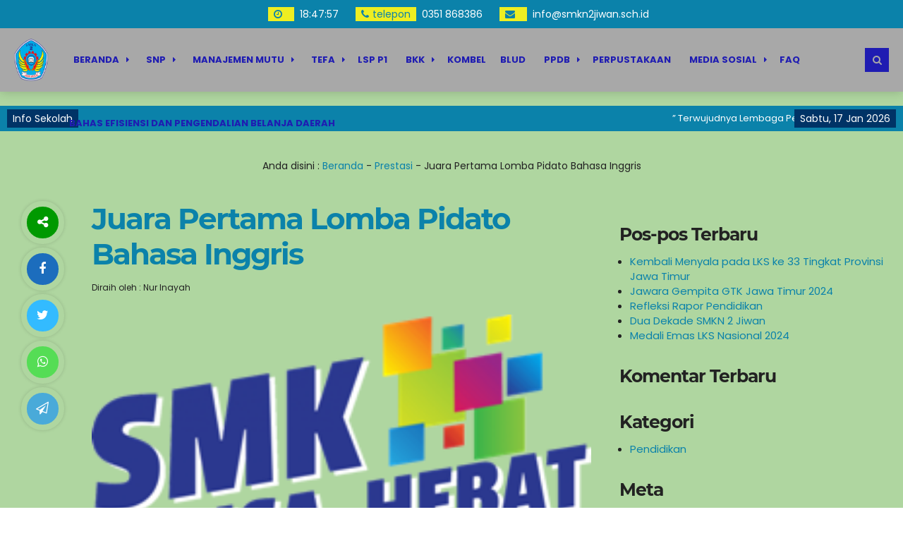

--- FILE ---
content_type: text/html; charset=UTF-8
request_url: https://smkn2jiwan.sch.id/prestasi/juara-pertama-lomba-pidato-bahasa-inggris/
body_size: 18757
content:

<!DOCTYPE html>
<html lang="id">
	<head>
		<meta charset="UTF-8" />
		<meta name="viewport" content="width=device-width, initial-scale=1.0, maximum-scale=1.0, user-scalable=no" />
		
		<meta name="description" content="Quia dolori non voluptas contraria est, sed doloris privatio. Omnia contraria, quos etiam insanos esse vultis. Quid Zeno? An vero displicuit ea, quae tributa est animi virtutibus tanta praestantia? Primum cur ista res digna raffi888 odio est, nisi quod est turpis? Ad eas enim res ab Epicuro praecepta dantur. Quicquid enim a sapientia proficiscitur, id continuo debet expletum esse omnibus.." />
		<link rel="profile" href="https://gmpg.org/xfn/11" />
		<meta property="og:locale" content="id_ID" />
        <meta property="og:type" content="website" />
        <meta property="og:title" content="  Juara Pertama Lomba Pidato Bahasa Inggris" />
        <meta property="og:description" content="Quia dolori non voluptas contraria est, sed doloris privatio. Omnia contraria, quos etiam insanos esse vultis. Quid Zeno? An vero displicuit ea, quae tributa est animi virtutibus tanta praestantia? Primum cur ista res digna raffi888 odio est, nisi quod est turpis? Ad eas enim res ab Epicuro praecepta dantur. Quicquid enim a sapientia proficiscitur, id continuo debet expletum esse omnibus.." />
				<meta property="og:url" content="https://smkn2jiwan.sch.id/prestasi/juara-pertama-lomba-pidato-bahasa-inggris?page&amp;prestasi=juara-pertama-lomba-pidato-bahasa-inggris&amp;post_type=prestasi&amp;name=juara-pertama-lomba-pidato-bahasa-inggris" />
        <meta property="og:site_name" content="SMKN 2 JIWAN" />
        <meta name="twitter:card" content="summary_large_image" />
        <meta name="twitter:title" content="  Juara Pertama Lomba Pidato Bahasa Inggris" />
        <meta name="twitter:description" content="Quia dolori non voluptas contraria est, sed doloris privatio. Omnia contraria, quos etiam insanos esse vultis. Quid Zeno? An vero displicuit ea, quae tributa est animi virtutibus tanta praestantia? Primum cur ista res digna raffi888 odio est, nisi quod est turpis? Ad eas enim res ab Epicuro praecepta dantur. Quicquid enim a sapientia proficiscitur, id continuo debet expletum esse omnibus.." />
		<meta property="og:image" content="https://smkn2jiwan.sch.id/wp-content/uploads/2021/11/cropped-cropped-LOGO-JIWAN-2.png" /><meta property="og:image:secure_url" content="https://smkn2jiwan.sch.id/wp-content/uploads/2021/11/cropped-cropped-LOGO-JIWAN-2.png" /><meta name="twitter:image" content="https://smkn2jiwan.sch.id/wp-content/uploads/2021/11/cropped-cropped-LOGO-JIWAN-2.png" /><title>Juara Pertama Lomba Pidato Bahasa Inggris &#8211; SMKN 2 JIWAN</title>
<meta name='robots' content='max-image-preview:large' />
<link rel="alternate" title="oEmbed (JSON)" type="application/json+oembed" href="https://smkn2jiwan.sch.id/wp-json/oembed/1.0/embed?url=https%3A%2F%2Fsmkn2jiwan.sch.id%2Fprestasi%2Fjuara-pertama-lomba-pidato-bahasa-inggris%2F" />
<link rel="alternate" title="oEmbed (XML)" type="text/xml+oembed" href="https://smkn2jiwan.sch.id/wp-json/oembed/1.0/embed?url=https%3A%2F%2Fsmkn2jiwan.sch.id%2Fprestasi%2Fjuara-pertama-lomba-pidato-bahasa-inggris%2F&#038;format=xml" />
<style id='wp-img-auto-sizes-contain-inline-css' type='text/css'>
img:is([sizes=auto i],[sizes^="auto," i]){contain-intrinsic-size:3000px 1500px}
/*# sourceURL=wp-img-auto-sizes-contain-inline-css */
</style>
<style id='wp-emoji-styles-inline-css' type='text/css'>

	img.wp-smiley, img.emoji {
		display: inline !important;
		border: none !important;
		box-shadow: none !important;
		height: 1em !important;
		width: 1em !important;
		margin: 0 0.07em !important;
		vertical-align: -0.1em !important;
		background: none !important;
		padding: 0 !important;
	}
/*# sourceURL=wp-emoji-styles-inline-css */
</style>
<style id='wp-block-library-inline-css' type='text/css'>
:root{--wp-block-synced-color:#7a00df;--wp-block-synced-color--rgb:122,0,223;--wp-bound-block-color:var(--wp-block-synced-color);--wp-editor-canvas-background:#ddd;--wp-admin-theme-color:#007cba;--wp-admin-theme-color--rgb:0,124,186;--wp-admin-theme-color-darker-10:#006ba1;--wp-admin-theme-color-darker-10--rgb:0,107,160.5;--wp-admin-theme-color-darker-20:#005a87;--wp-admin-theme-color-darker-20--rgb:0,90,135;--wp-admin-border-width-focus:2px}@media (min-resolution:192dpi){:root{--wp-admin-border-width-focus:1.5px}}.wp-element-button{cursor:pointer}:root .has-very-light-gray-background-color{background-color:#eee}:root .has-very-dark-gray-background-color{background-color:#313131}:root .has-very-light-gray-color{color:#eee}:root .has-very-dark-gray-color{color:#313131}:root .has-vivid-green-cyan-to-vivid-cyan-blue-gradient-background{background:linear-gradient(135deg,#00d084,#0693e3)}:root .has-purple-crush-gradient-background{background:linear-gradient(135deg,#34e2e4,#4721fb 50%,#ab1dfe)}:root .has-hazy-dawn-gradient-background{background:linear-gradient(135deg,#faaca8,#dad0ec)}:root .has-subdued-olive-gradient-background{background:linear-gradient(135deg,#fafae1,#67a671)}:root .has-atomic-cream-gradient-background{background:linear-gradient(135deg,#fdd79a,#004a59)}:root .has-nightshade-gradient-background{background:linear-gradient(135deg,#330968,#31cdcf)}:root .has-midnight-gradient-background{background:linear-gradient(135deg,#020381,#2874fc)}:root{--wp--preset--font-size--normal:16px;--wp--preset--font-size--huge:42px}.has-regular-font-size{font-size:1em}.has-larger-font-size{font-size:2.625em}.has-normal-font-size{font-size:var(--wp--preset--font-size--normal)}.has-huge-font-size{font-size:var(--wp--preset--font-size--huge)}.has-text-align-center{text-align:center}.has-text-align-left{text-align:left}.has-text-align-right{text-align:right}.has-fit-text{white-space:nowrap!important}#end-resizable-editor-section{display:none}.aligncenter{clear:both}.items-justified-left{justify-content:flex-start}.items-justified-center{justify-content:center}.items-justified-right{justify-content:flex-end}.items-justified-space-between{justify-content:space-between}.screen-reader-text{border:0;clip-path:inset(50%);height:1px;margin:-1px;overflow:hidden;padding:0;position:absolute;width:1px;word-wrap:normal!important}.screen-reader-text:focus{background-color:#ddd;clip-path:none;color:#444;display:block;font-size:1em;height:auto;left:5px;line-height:normal;padding:15px 23px 14px;text-decoration:none;top:5px;width:auto;z-index:100000}html :where(.has-border-color){border-style:solid}html :where([style*=border-top-color]){border-top-style:solid}html :where([style*=border-right-color]){border-right-style:solid}html :where([style*=border-bottom-color]){border-bottom-style:solid}html :where([style*=border-left-color]){border-left-style:solid}html :where([style*=border-width]){border-style:solid}html :where([style*=border-top-width]){border-top-style:solid}html :where([style*=border-right-width]){border-right-style:solid}html :where([style*=border-bottom-width]){border-bottom-style:solid}html :where([style*=border-left-width]){border-left-style:solid}html :where(img[class*=wp-image-]){height:auto;max-width:100%}:where(figure){margin:0 0 1em}html :where(.is-position-sticky){--wp-admin--admin-bar--position-offset:var(--wp-admin--admin-bar--height,0px)}@media screen and (max-width:600px){html :where(.is-position-sticky){--wp-admin--admin-bar--position-offset:0px}}

/*# sourceURL=wp-block-library-inline-css */
</style><style id='wp-block-gallery-inline-css' type='text/css'>
.blocks-gallery-grid:not(.has-nested-images),.wp-block-gallery:not(.has-nested-images){display:flex;flex-wrap:wrap;list-style-type:none;margin:0;padding:0}.blocks-gallery-grid:not(.has-nested-images) .blocks-gallery-image,.blocks-gallery-grid:not(.has-nested-images) .blocks-gallery-item,.wp-block-gallery:not(.has-nested-images) .blocks-gallery-image,.wp-block-gallery:not(.has-nested-images) .blocks-gallery-item{display:flex;flex-direction:column;flex-grow:1;justify-content:center;margin:0 1em 1em 0;position:relative;width:calc(50% - 1em)}.blocks-gallery-grid:not(.has-nested-images) .blocks-gallery-image:nth-of-type(2n),.blocks-gallery-grid:not(.has-nested-images) .blocks-gallery-item:nth-of-type(2n),.wp-block-gallery:not(.has-nested-images) .blocks-gallery-image:nth-of-type(2n),.wp-block-gallery:not(.has-nested-images) .blocks-gallery-item:nth-of-type(2n){margin-right:0}.blocks-gallery-grid:not(.has-nested-images) .blocks-gallery-image figure,.blocks-gallery-grid:not(.has-nested-images) .blocks-gallery-item figure,.wp-block-gallery:not(.has-nested-images) .blocks-gallery-image figure,.wp-block-gallery:not(.has-nested-images) .blocks-gallery-item figure{align-items:flex-end;display:flex;height:100%;justify-content:flex-start;margin:0}.blocks-gallery-grid:not(.has-nested-images) .blocks-gallery-image img,.blocks-gallery-grid:not(.has-nested-images) .blocks-gallery-item img,.wp-block-gallery:not(.has-nested-images) .blocks-gallery-image img,.wp-block-gallery:not(.has-nested-images) .blocks-gallery-item img{display:block;height:auto;max-width:100%;width:auto}.blocks-gallery-grid:not(.has-nested-images) .blocks-gallery-image figcaption,.blocks-gallery-grid:not(.has-nested-images) .blocks-gallery-item figcaption,.wp-block-gallery:not(.has-nested-images) .blocks-gallery-image figcaption,.wp-block-gallery:not(.has-nested-images) .blocks-gallery-item figcaption{background:linear-gradient(0deg,#000000b3,#0000004d 70%,#0000);bottom:0;box-sizing:border-box;color:#fff;font-size:.8em;margin:0;max-height:100%;overflow:auto;padding:3em .77em .7em;position:absolute;text-align:center;width:100%;z-index:2}.blocks-gallery-grid:not(.has-nested-images) .blocks-gallery-image figcaption img,.blocks-gallery-grid:not(.has-nested-images) .blocks-gallery-item figcaption img,.wp-block-gallery:not(.has-nested-images) .blocks-gallery-image figcaption img,.wp-block-gallery:not(.has-nested-images) .blocks-gallery-item figcaption img{display:inline}.blocks-gallery-grid:not(.has-nested-images) figcaption,.wp-block-gallery:not(.has-nested-images) figcaption{flex-grow:1}.blocks-gallery-grid:not(.has-nested-images).is-cropped .blocks-gallery-image a,.blocks-gallery-grid:not(.has-nested-images).is-cropped .blocks-gallery-image img,.blocks-gallery-grid:not(.has-nested-images).is-cropped .blocks-gallery-item a,.blocks-gallery-grid:not(.has-nested-images).is-cropped .blocks-gallery-item img,.wp-block-gallery:not(.has-nested-images).is-cropped .blocks-gallery-image a,.wp-block-gallery:not(.has-nested-images).is-cropped .blocks-gallery-image img,.wp-block-gallery:not(.has-nested-images).is-cropped .blocks-gallery-item a,.wp-block-gallery:not(.has-nested-images).is-cropped .blocks-gallery-item img{flex:1;height:100%;object-fit:cover;width:100%}.blocks-gallery-grid:not(.has-nested-images).columns-1 .blocks-gallery-image,.blocks-gallery-grid:not(.has-nested-images).columns-1 .blocks-gallery-item,.wp-block-gallery:not(.has-nested-images).columns-1 .blocks-gallery-image,.wp-block-gallery:not(.has-nested-images).columns-1 .blocks-gallery-item{margin-right:0;width:100%}@media (min-width:600px){.blocks-gallery-grid:not(.has-nested-images).columns-3 .blocks-gallery-image,.blocks-gallery-grid:not(.has-nested-images).columns-3 .blocks-gallery-item,.wp-block-gallery:not(.has-nested-images).columns-3 .blocks-gallery-image,.wp-block-gallery:not(.has-nested-images).columns-3 .blocks-gallery-item{margin-right:1em;width:calc(33.33333% - .66667em)}.blocks-gallery-grid:not(.has-nested-images).columns-4 .blocks-gallery-image,.blocks-gallery-grid:not(.has-nested-images).columns-4 .blocks-gallery-item,.wp-block-gallery:not(.has-nested-images).columns-4 .blocks-gallery-image,.wp-block-gallery:not(.has-nested-images).columns-4 .blocks-gallery-item{margin-right:1em;width:calc(25% - .75em)}.blocks-gallery-grid:not(.has-nested-images).columns-5 .blocks-gallery-image,.blocks-gallery-grid:not(.has-nested-images).columns-5 .blocks-gallery-item,.wp-block-gallery:not(.has-nested-images).columns-5 .blocks-gallery-image,.wp-block-gallery:not(.has-nested-images).columns-5 .blocks-gallery-item{margin-right:1em;width:calc(20% - .8em)}.blocks-gallery-grid:not(.has-nested-images).columns-6 .blocks-gallery-image,.blocks-gallery-grid:not(.has-nested-images).columns-6 .blocks-gallery-item,.wp-block-gallery:not(.has-nested-images).columns-6 .blocks-gallery-image,.wp-block-gallery:not(.has-nested-images).columns-6 .blocks-gallery-item{margin-right:1em;width:calc(16.66667% - .83333em)}.blocks-gallery-grid:not(.has-nested-images).columns-7 .blocks-gallery-image,.blocks-gallery-grid:not(.has-nested-images).columns-7 .blocks-gallery-item,.wp-block-gallery:not(.has-nested-images).columns-7 .blocks-gallery-image,.wp-block-gallery:not(.has-nested-images).columns-7 .blocks-gallery-item{margin-right:1em;width:calc(14.28571% - .85714em)}.blocks-gallery-grid:not(.has-nested-images).columns-8 .blocks-gallery-image,.blocks-gallery-grid:not(.has-nested-images).columns-8 .blocks-gallery-item,.wp-block-gallery:not(.has-nested-images).columns-8 .blocks-gallery-image,.wp-block-gallery:not(.has-nested-images).columns-8 .blocks-gallery-item{margin-right:1em;width:calc(12.5% - .875em)}.blocks-gallery-grid:not(.has-nested-images).columns-1 .blocks-gallery-image:nth-of-type(1n),.blocks-gallery-grid:not(.has-nested-images).columns-1 .blocks-gallery-item:nth-of-type(1n),.blocks-gallery-grid:not(.has-nested-images).columns-2 .blocks-gallery-image:nth-of-type(2n),.blocks-gallery-grid:not(.has-nested-images).columns-2 .blocks-gallery-item:nth-of-type(2n),.blocks-gallery-grid:not(.has-nested-images).columns-3 .blocks-gallery-image:nth-of-type(3n),.blocks-gallery-grid:not(.has-nested-images).columns-3 .blocks-gallery-item:nth-of-type(3n),.blocks-gallery-grid:not(.has-nested-images).columns-4 .blocks-gallery-image:nth-of-type(4n),.blocks-gallery-grid:not(.has-nested-images).columns-4 .blocks-gallery-item:nth-of-type(4n),.blocks-gallery-grid:not(.has-nested-images).columns-5 .blocks-gallery-image:nth-of-type(5n),.blocks-gallery-grid:not(.has-nested-images).columns-5 .blocks-gallery-item:nth-of-type(5n),.blocks-gallery-grid:not(.has-nested-images).columns-6 .blocks-gallery-image:nth-of-type(6n),.blocks-gallery-grid:not(.has-nested-images).columns-6 .blocks-gallery-item:nth-of-type(6n),.blocks-gallery-grid:not(.has-nested-images).columns-7 .blocks-gallery-image:nth-of-type(7n),.blocks-gallery-grid:not(.has-nested-images).columns-7 .blocks-gallery-item:nth-of-type(7n),.blocks-gallery-grid:not(.has-nested-images).columns-8 .blocks-gallery-image:nth-of-type(8n),.blocks-gallery-grid:not(.has-nested-images).columns-8 .blocks-gallery-item:nth-of-type(8n),.wp-block-gallery:not(.has-nested-images).columns-1 .blocks-gallery-image:nth-of-type(1n),.wp-block-gallery:not(.has-nested-images).columns-1 .blocks-gallery-item:nth-of-type(1n),.wp-block-gallery:not(.has-nested-images).columns-2 .blocks-gallery-image:nth-of-type(2n),.wp-block-gallery:not(.has-nested-images).columns-2 .blocks-gallery-item:nth-of-type(2n),.wp-block-gallery:not(.has-nested-images).columns-3 .blocks-gallery-image:nth-of-type(3n),.wp-block-gallery:not(.has-nested-images).columns-3 .blocks-gallery-item:nth-of-type(3n),.wp-block-gallery:not(.has-nested-images).columns-4 .blocks-gallery-image:nth-of-type(4n),.wp-block-gallery:not(.has-nested-images).columns-4 .blocks-gallery-item:nth-of-type(4n),.wp-block-gallery:not(.has-nested-images).columns-5 .blocks-gallery-image:nth-of-type(5n),.wp-block-gallery:not(.has-nested-images).columns-5 .blocks-gallery-item:nth-of-type(5n),.wp-block-gallery:not(.has-nested-images).columns-6 .blocks-gallery-image:nth-of-type(6n),.wp-block-gallery:not(.has-nested-images).columns-6 .blocks-gallery-item:nth-of-type(6n),.wp-block-gallery:not(.has-nested-images).columns-7 .blocks-gallery-image:nth-of-type(7n),.wp-block-gallery:not(.has-nested-images).columns-7 .blocks-gallery-item:nth-of-type(7n),.wp-block-gallery:not(.has-nested-images).columns-8 .blocks-gallery-image:nth-of-type(8n),.wp-block-gallery:not(.has-nested-images).columns-8 .blocks-gallery-item:nth-of-type(8n){margin-right:0}}.blocks-gallery-grid:not(.has-nested-images) .blocks-gallery-image:last-child,.blocks-gallery-grid:not(.has-nested-images) .blocks-gallery-item:last-child,.wp-block-gallery:not(.has-nested-images) .blocks-gallery-image:last-child,.wp-block-gallery:not(.has-nested-images) .blocks-gallery-item:last-child{margin-right:0}.blocks-gallery-grid:not(.has-nested-images).alignleft,.blocks-gallery-grid:not(.has-nested-images).alignright,.wp-block-gallery:not(.has-nested-images).alignleft,.wp-block-gallery:not(.has-nested-images).alignright{max-width:420px;width:100%}.blocks-gallery-grid:not(.has-nested-images).aligncenter .blocks-gallery-item figure,.wp-block-gallery:not(.has-nested-images).aligncenter .blocks-gallery-item figure{justify-content:center}.wp-block-gallery:not(.is-cropped) .blocks-gallery-item{align-self:flex-start}figure.wp-block-gallery.has-nested-images{align-items:normal}.wp-block-gallery.has-nested-images figure.wp-block-image:not(#individual-image){margin:0;width:calc(50% - var(--wp--style--unstable-gallery-gap, 16px)/2)}.wp-block-gallery.has-nested-images figure.wp-block-image{box-sizing:border-box;display:flex;flex-direction:column;flex-grow:1;justify-content:center;max-width:100%;position:relative}.wp-block-gallery.has-nested-images figure.wp-block-image>a,.wp-block-gallery.has-nested-images figure.wp-block-image>div{flex-direction:column;flex-grow:1;margin:0}.wp-block-gallery.has-nested-images figure.wp-block-image img{display:block;height:auto;max-width:100%!important;width:auto}.wp-block-gallery.has-nested-images figure.wp-block-image figcaption,.wp-block-gallery.has-nested-images figure.wp-block-image:has(figcaption):before{bottom:0;left:0;max-height:100%;position:absolute;right:0}.wp-block-gallery.has-nested-images figure.wp-block-image:has(figcaption):before{backdrop-filter:blur(3px);content:"";height:100%;-webkit-mask-image:linear-gradient(0deg,#000 20%,#0000);mask-image:linear-gradient(0deg,#000 20%,#0000);max-height:40%;pointer-events:none}.wp-block-gallery.has-nested-images figure.wp-block-image figcaption{box-sizing:border-box;color:#fff;font-size:13px;margin:0;overflow:auto;padding:1em;text-align:center;text-shadow:0 0 1.5px #000}.wp-block-gallery.has-nested-images figure.wp-block-image figcaption::-webkit-scrollbar{height:12px;width:12px}.wp-block-gallery.has-nested-images figure.wp-block-image figcaption::-webkit-scrollbar-track{background-color:initial}.wp-block-gallery.has-nested-images figure.wp-block-image figcaption::-webkit-scrollbar-thumb{background-clip:padding-box;background-color:initial;border:3px solid #0000;border-radius:8px}.wp-block-gallery.has-nested-images figure.wp-block-image figcaption:focus-within::-webkit-scrollbar-thumb,.wp-block-gallery.has-nested-images figure.wp-block-image figcaption:focus::-webkit-scrollbar-thumb,.wp-block-gallery.has-nested-images figure.wp-block-image figcaption:hover::-webkit-scrollbar-thumb{background-color:#fffc}.wp-block-gallery.has-nested-images figure.wp-block-image figcaption{scrollbar-color:#0000 #0000;scrollbar-gutter:stable both-edges;scrollbar-width:thin}.wp-block-gallery.has-nested-images figure.wp-block-image figcaption:focus,.wp-block-gallery.has-nested-images figure.wp-block-image figcaption:focus-within,.wp-block-gallery.has-nested-images figure.wp-block-image figcaption:hover{scrollbar-color:#fffc #0000}.wp-block-gallery.has-nested-images figure.wp-block-image figcaption{will-change:transform}@media (hover:none){.wp-block-gallery.has-nested-images figure.wp-block-image figcaption{scrollbar-color:#fffc #0000}}.wp-block-gallery.has-nested-images figure.wp-block-image figcaption{background:linear-gradient(0deg,#0006,#0000)}.wp-block-gallery.has-nested-images figure.wp-block-image figcaption img{display:inline}.wp-block-gallery.has-nested-images figure.wp-block-image figcaption a{color:inherit}.wp-block-gallery.has-nested-images figure.wp-block-image.has-custom-border img{box-sizing:border-box}.wp-block-gallery.has-nested-images figure.wp-block-image.has-custom-border>a,.wp-block-gallery.has-nested-images figure.wp-block-image.has-custom-border>div,.wp-block-gallery.has-nested-images figure.wp-block-image.is-style-rounded>a,.wp-block-gallery.has-nested-images figure.wp-block-image.is-style-rounded>div{flex:1 1 auto}.wp-block-gallery.has-nested-images figure.wp-block-image.has-custom-border figcaption,.wp-block-gallery.has-nested-images figure.wp-block-image.is-style-rounded figcaption{background:none;color:inherit;flex:initial;margin:0;padding:10px 10px 9px;position:relative;text-shadow:none}.wp-block-gallery.has-nested-images figure.wp-block-image.has-custom-border:before,.wp-block-gallery.has-nested-images figure.wp-block-image.is-style-rounded:before{content:none}.wp-block-gallery.has-nested-images figcaption{flex-basis:100%;flex-grow:1;text-align:center}.wp-block-gallery.has-nested-images:not(.is-cropped) figure.wp-block-image:not(#individual-image){margin-bottom:auto;margin-top:0}.wp-block-gallery.has-nested-images.is-cropped figure.wp-block-image:not(#individual-image){align-self:inherit}.wp-block-gallery.has-nested-images.is-cropped figure.wp-block-image:not(#individual-image)>a,.wp-block-gallery.has-nested-images.is-cropped figure.wp-block-image:not(#individual-image)>div:not(.components-drop-zone){display:flex}.wp-block-gallery.has-nested-images.is-cropped figure.wp-block-image:not(#individual-image) a,.wp-block-gallery.has-nested-images.is-cropped figure.wp-block-image:not(#individual-image) img{flex:1 0 0%;height:100%;object-fit:cover;width:100%}.wp-block-gallery.has-nested-images.columns-1 figure.wp-block-image:not(#individual-image){width:100%}@media (min-width:600px){.wp-block-gallery.has-nested-images.columns-3 figure.wp-block-image:not(#individual-image){width:calc(33.33333% - var(--wp--style--unstable-gallery-gap, 16px)*.66667)}.wp-block-gallery.has-nested-images.columns-4 figure.wp-block-image:not(#individual-image){width:calc(25% - var(--wp--style--unstable-gallery-gap, 16px)*.75)}.wp-block-gallery.has-nested-images.columns-5 figure.wp-block-image:not(#individual-image){width:calc(20% - var(--wp--style--unstable-gallery-gap, 16px)*.8)}.wp-block-gallery.has-nested-images.columns-6 figure.wp-block-image:not(#individual-image){width:calc(16.66667% - var(--wp--style--unstable-gallery-gap, 16px)*.83333)}.wp-block-gallery.has-nested-images.columns-7 figure.wp-block-image:not(#individual-image){width:calc(14.28571% - var(--wp--style--unstable-gallery-gap, 16px)*.85714)}.wp-block-gallery.has-nested-images.columns-8 figure.wp-block-image:not(#individual-image){width:calc(12.5% - var(--wp--style--unstable-gallery-gap, 16px)*.875)}.wp-block-gallery.has-nested-images.columns-default figure.wp-block-image:not(#individual-image){width:calc(33.33% - var(--wp--style--unstable-gallery-gap, 16px)*.66667)}.wp-block-gallery.has-nested-images.columns-default figure.wp-block-image:not(#individual-image):first-child:nth-last-child(2),.wp-block-gallery.has-nested-images.columns-default figure.wp-block-image:not(#individual-image):first-child:nth-last-child(2)~figure.wp-block-image:not(#individual-image){width:calc(50% - var(--wp--style--unstable-gallery-gap, 16px)*.5)}.wp-block-gallery.has-nested-images.columns-default figure.wp-block-image:not(#individual-image):first-child:last-child{width:100%}}.wp-block-gallery.has-nested-images.alignleft,.wp-block-gallery.has-nested-images.alignright{max-width:420px;width:100%}.wp-block-gallery.has-nested-images.aligncenter{justify-content:center}
/*# sourceURL=https://smkn2jiwan.sch.id/wp-includes/blocks/gallery/style.min.css */
</style>
<style id='wp-block-image-inline-css' type='text/css'>
.wp-block-image>a,.wp-block-image>figure>a{display:inline-block}.wp-block-image img{box-sizing:border-box;height:auto;max-width:100%;vertical-align:bottom}@media not (prefers-reduced-motion){.wp-block-image img.hide{visibility:hidden}.wp-block-image img.show{animation:show-content-image .4s}}.wp-block-image[style*=border-radius] img,.wp-block-image[style*=border-radius]>a{border-radius:inherit}.wp-block-image.has-custom-border img{box-sizing:border-box}.wp-block-image.aligncenter{text-align:center}.wp-block-image.alignfull>a,.wp-block-image.alignwide>a{width:100%}.wp-block-image.alignfull img,.wp-block-image.alignwide img{height:auto;width:100%}.wp-block-image .aligncenter,.wp-block-image .alignleft,.wp-block-image .alignright,.wp-block-image.aligncenter,.wp-block-image.alignleft,.wp-block-image.alignright{display:table}.wp-block-image .aligncenter>figcaption,.wp-block-image .alignleft>figcaption,.wp-block-image .alignright>figcaption,.wp-block-image.aligncenter>figcaption,.wp-block-image.alignleft>figcaption,.wp-block-image.alignright>figcaption{caption-side:bottom;display:table-caption}.wp-block-image .alignleft{float:left;margin:.5em 1em .5em 0}.wp-block-image .alignright{float:right;margin:.5em 0 .5em 1em}.wp-block-image .aligncenter{margin-left:auto;margin-right:auto}.wp-block-image :where(figcaption){margin-bottom:1em;margin-top:.5em}.wp-block-image.is-style-circle-mask img{border-radius:9999px}@supports ((-webkit-mask-image:none) or (mask-image:none)) or (-webkit-mask-image:none){.wp-block-image.is-style-circle-mask img{border-radius:0;-webkit-mask-image:url('data:image/svg+xml;utf8,<svg viewBox="0 0 100 100" xmlns="http://www.w3.org/2000/svg"><circle cx="50" cy="50" r="50"/></svg>');mask-image:url('data:image/svg+xml;utf8,<svg viewBox="0 0 100 100" xmlns="http://www.w3.org/2000/svg"><circle cx="50" cy="50" r="50"/></svg>');mask-mode:alpha;-webkit-mask-position:center;mask-position:center;-webkit-mask-repeat:no-repeat;mask-repeat:no-repeat;-webkit-mask-size:contain;mask-size:contain}}:root :where(.wp-block-image.is-style-rounded img,.wp-block-image .is-style-rounded img){border-radius:9999px}.wp-block-image figure{margin:0}.wp-lightbox-container{display:flex;flex-direction:column;position:relative}.wp-lightbox-container img{cursor:zoom-in}.wp-lightbox-container img:hover+button{opacity:1}.wp-lightbox-container button{align-items:center;backdrop-filter:blur(16px) saturate(180%);background-color:#5a5a5a40;border:none;border-radius:4px;cursor:zoom-in;display:flex;height:20px;justify-content:center;opacity:0;padding:0;position:absolute;right:16px;text-align:center;top:16px;width:20px;z-index:100}@media not (prefers-reduced-motion){.wp-lightbox-container button{transition:opacity .2s ease}}.wp-lightbox-container button:focus-visible{outline:3px auto #5a5a5a40;outline:3px auto -webkit-focus-ring-color;outline-offset:3px}.wp-lightbox-container button:hover{cursor:pointer;opacity:1}.wp-lightbox-container button:focus{opacity:1}.wp-lightbox-container button:focus,.wp-lightbox-container button:hover,.wp-lightbox-container button:not(:hover):not(:active):not(.has-background){background-color:#5a5a5a40;border:none}.wp-lightbox-overlay{box-sizing:border-box;cursor:zoom-out;height:100vh;left:0;overflow:hidden;position:fixed;top:0;visibility:hidden;width:100%;z-index:100000}.wp-lightbox-overlay .close-button{align-items:center;cursor:pointer;display:flex;justify-content:center;min-height:40px;min-width:40px;padding:0;position:absolute;right:calc(env(safe-area-inset-right) + 16px);top:calc(env(safe-area-inset-top) + 16px);z-index:5000000}.wp-lightbox-overlay .close-button:focus,.wp-lightbox-overlay .close-button:hover,.wp-lightbox-overlay .close-button:not(:hover):not(:active):not(.has-background){background:none;border:none}.wp-lightbox-overlay .lightbox-image-container{height:var(--wp--lightbox-container-height);left:50%;overflow:hidden;position:absolute;top:50%;transform:translate(-50%,-50%);transform-origin:top left;width:var(--wp--lightbox-container-width);z-index:9999999999}.wp-lightbox-overlay .wp-block-image{align-items:center;box-sizing:border-box;display:flex;height:100%;justify-content:center;margin:0;position:relative;transform-origin:0 0;width:100%;z-index:3000000}.wp-lightbox-overlay .wp-block-image img{height:var(--wp--lightbox-image-height);min-height:var(--wp--lightbox-image-height);min-width:var(--wp--lightbox-image-width);width:var(--wp--lightbox-image-width)}.wp-lightbox-overlay .wp-block-image figcaption{display:none}.wp-lightbox-overlay button{background:none;border:none}.wp-lightbox-overlay .scrim{background-color:#fff;height:100%;opacity:.9;position:absolute;width:100%;z-index:2000000}.wp-lightbox-overlay.active{visibility:visible}@media not (prefers-reduced-motion){.wp-lightbox-overlay.active{animation:turn-on-visibility .25s both}.wp-lightbox-overlay.active img{animation:turn-on-visibility .35s both}.wp-lightbox-overlay.show-closing-animation:not(.active){animation:turn-off-visibility .35s both}.wp-lightbox-overlay.show-closing-animation:not(.active) img{animation:turn-off-visibility .25s both}.wp-lightbox-overlay.zoom.active{animation:none;opacity:1;visibility:visible}.wp-lightbox-overlay.zoom.active .lightbox-image-container{animation:lightbox-zoom-in .4s}.wp-lightbox-overlay.zoom.active .lightbox-image-container img{animation:none}.wp-lightbox-overlay.zoom.active .scrim{animation:turn-on-visibility .4s forwards}.wp-lightbox-overlay.zoom.show-closing-animation:not(.active){animation:none}.wp-lightbox-overlay.zoom.show-closing-animation:not(.active) .lightbox-image-container{animation:lightbox-zoom-out .4s}.wp-lightbox-overlay.zoom.show-closing-animation:not(.active) .lightbox-image-container img{animation:none}.wp-lightbox-overlay.zoom.show-closing-animation:not(.active) .scrim{animation:turn-off-visibility .4s forwards}}@keyframes show-content-image{0%{visibility:hidden}99%{visibility:hidden}to{visibility:visible}}@keyframes turn-on-visibility{0%{opacity:0}to{opacity:1}}@keyframes turn-off-visibility{0%{opacity:1;visibility:visible}99%{opacity:0;visibility:visible}to{opacity:0;visibility:hidden}}@keyframes lightbox-zoom-in{0%{transform:translate(calc((-100vw + var(--wp--lightbox-scrollbar-width))/2 + var(--wp--lightbox-initial-left-position)),calc(-50vh + var(--wp--lightbox-initial-top-position))) scale(var(--wp--lightbox-scale))}to{transform:translate(-50%,-50%) scale(1)}}@keyframes lightbox-zoom-out{0%{transform:translate(-50%,-50%) scale(1);visibility:visible}99%{visibility:visible}to{transform:translate(calc((-100vw + var(--wp--lightbox-scrollbar-width))/2 + var(--wp--lightbox-initial-left-position)),calc(-50vh + var(--wp--lightbox-initial-top-position))) scale(var(--wp--lightbox-scale));visibility:hidden}}
/*# sourceURL=https://smkn2jiwan.sch.id/wp-includes/blocks/image/style.min.css */
</style>
<style id='wp-block-columns-inline-css' type='text/css'>
.wp-block-columns{box-sizing:border-box;display:flex;flex-wrap:wrap!important}@media (min-width:782px){.wp-block-columns{flex-wrap:nowrap!important}}.wp-block-columns{align-items:normal!important}.wp-block-columns.are-vertically-aligned-top{align-items:flex-start}.wp-block-columns.are-vertically-aligned-center{align-items:center}.wp-block-columns.are-vertically-aligned-bottom{align-items:flex-end}@media (max-width:781px){.wp-block-columns:not(.is-not-stacked-on-mobile)>.wp-block-column{flex-basis:100%!important}}@media (min-width:782px){.wp-block-columns:not(.is-not-stacked-on-mobile)>.wp-block-column{flex-basis:0;flex-grow:1}.wp-block-columns:not(.is-not-stacked-on-mobile)>.wp-block-column[style*=flex-basis]{flex-grow:0}}.wp-block-columns.is-not-stacked-on-mobile{flex-wrap:nowrap!important}.wp-block-columns.is-not-stacked-on-mobile>.wp-block-column{flex-basis:0;flex-grow:1}.wp-block-columns.is-not-stacked-on-mobile>.wp-block-column[style*=flex-basis]{flex-grow:0}:where(.wp-block-columns){margin-bottom:1.75em}:where(.wp-block-columns.has-background){padding:1.25em 2.375em}.wp-block-column{flex-grow:1;min-width:0;overflow-wrap:break-word;word-break:break-word}.wp-block-column.is-vertically-aligned-top{align-self:flex-start}.wp-block-column.is-vertically-aligned-center{align-self:center}.wp-block-column.is-vertically-aligned-bottom{align-self:flex-end}.wp-block-column.is-vertically-aligned-stretch{align-self:stretch}.wp-block-column.is-vertically-aligned-bottom,.wp-block-column.is-vertically-aligned-center,.wp-block-column.is-vertically-aligned-top{width:100%}
/*# sourceURL=https://smkn2jiwan.sch.id/wp-includes/blocks/columns/style.min.css */
</style>
<style id='wp-block-group-inline-css' type='text/css'>
.wp-block-group{box-sizing:border-box}:where(.wp-block-group.wp-block-group-is-layout-constrained){position:relative}
/*# sourceURL=https://smkn2jiwan.sch.id/wp-includes/blocks/group/style.min.css */
</style>
<style id='global-styles-inline-css' type='text/css'>
:root{--wp--preset--aspect-ratio--square: 1;--wp--preset--aspect-ratio--4-3: 4/3;--wp--preset--aspect-ratio--3-4: 3/4;--wp--preset--aspect-ratio--3-2: 3/2;--wp--preset--aspect-ratio--2-3: 2/3;--wp--preset--aspect-ratio--16-9: 16/9;--wp--preset--aspect-ratio--9-16: 9/16;--wp--preset--color--black: #000000;--wp--preset--color--cyan-bluish-gray: #abb8c3;--wp--preset--color--white: #ffffff;--wp--preset--color--pale-pink: #f78da7;--wp--preset--color--vivid-red: #cf2e2e;--wp--preset--color--luminous-vivid-orange: #ff6900;--wp--preset--color--luminous-vivid-amber: #fcb900;--wp--preset--color--light-green-cyan: #7bdcb5;--wp--preset--color--vivid-green-cyan: #00d084;--wp--preset--color--pale-cyan-blue: #8ed1fc;--wp--preset--color--vivid-cyan-blue: #0693e3;--wp--preset--color--vivid-purple: #9b51e0;--wp--preset--gradient--vivid-cyan-blue-to-vivid-purple: linear-gradient(135deg,rgb(6,147,227) 0%,rgb(155,81,224) 100%);--wp--preset--gradient--light-green-cyan-to-vivid-green-cyan: linear-gradient(135deg,rgb(122,220,180) 0%,rgb(0,208,130) 100%);--wp--preset--gradient--luminous-vivid-amber-to-luminous-vivid-orange: linear-gradient(135deg,rgb(252,185,0) 0%,rgb(255,105,0) 100%);--wp--preset--gradient--luminous-vivid-orange-to-vivid-red: linear-gradient(135deg,rgb(255,105,0) 0%,rgb(207,46,46) 100%);--wp--preset--gradient--very-light-gray-to-cyan-bluish-gray: linear-gradient(135deg,rgb(238,238,238) 0%,rgb(169,184,195) 100%);--wp--preset--gradient--cool-to-warm-spectrum: linear-gradient(135deg,rgb(74,234,220) 0%,rgb(151,120,209) 20%,rgb(207,42,186) 40%,rgb(238,44,130) 60%,rgb(251,105,98) 80%,rgb(254,248,76) 100%);--wp--preset--gradient--blush-light-purple: linear-gradient(135deg,rgb(255,206,236) 0%,rgb(152,150,240) 100%);--wp--preset--gradient--blush-bordeaux: linear-gradient(135deg,rgb(254,205,165) 0%,rgb(254,45,45) 50%,rgb(107,0,62) 100%);--wp--preset--gradient--luminous-dusk: linear-gradient(135deg,rgb(255,203,112) 0%,rgb(199,81,192) 50%,rgb(65,88,208) 100%);--wp--preset--gradient--pale-ocean: linear-gradient(135deg,rgb(255,245,203) 0%,rgb(182,227,212) 50%,rgb(51,167,181) 100%);--wp--preset--gradient--electric-grass: linear-gradient(135deg,rgb(202,248,128) 0%,rgb(113,206,126) 100%);--wp--preset--gradient--midnight: linear-gradient(135deg,rgb(2,3,129) 0%,rgb(40,116,252) 100%);--wp--preset--font-size--small: 13px;--wp--preset--font-size--medium: 20px;--wp--preset--font-size--large: 36px;--wp--preset--font-size--x-large: 42px;--wp--preset--spacing--20: 0.44rem;--wp--preset--spacing--30: 0.67rem;--wp--preset--spacing--40: 1rem;--wp--preset--spacing--50: 1.5rem;--wp--preset--spacing--60: 2.25rem;--wp--preset--spacing--70: 3.38rem;--wp--preset--spacing--80: 5.06rem;--wp--preset--shadow--natural: 6px 6px 9px rgba(0, 0, 0, 0.2);--wp--preset--shadow--deep: 12px 12px 50px rgba(0, 0, 0, 0.4);--wp--preset--shadow--sharp: 6px 6px 0px rgba(0, 0, 0, 0.2);--wp--preset--shadow--outlined: 6px 6px 0px -3px rgb(255, 255, 255), 6px 6px rgb(0, 0, 0);--wp--preset--shadow--crisp: 6px 6px 0px rgb(0, 0, 0);}:where(.is-layout-flex){gap: 0.5em;}:where(.is-layout-grid){gap: 0.5em;}body .is-layout-flex{display: flex;}.is-layout-flex{flex-wrap: wrap;align-items: center;}.is-layout-flex > :is(*, div){margin: 0;}body .is-layout-grid{display: grid;}.is-layout-grid > :is(*, div){margin: 0;}:where(.wp-block-columns.is-layout-flex){gap: 2em;}:where(.wp-block-columns.is-layout-grid){gap: 2em;}:where(.wp-block-post-template.is-layout-flex){gap: 1.25em;}:where(.wp-block-post-template.is-layout-grid){gap: 1.25em;}.has-black-color{color: var(--wp--preset--color--black) !important;}.has-cyan-bluish-gray-color{color: var(--wp--preset--color--cyan-bluish-gray) !important;}.has-white-color{color: var(--wp--preset--color--white) !important;}.has-pale-pink-color{color: var(--wp--preset--color--pale-pink) !important;}.has-vivid-red-color{color: var(--wp--preset--color--vivid-red) !important;}.has-luminous-vivid-orange-color{color: var(--wp--preset--color--luminous-vivid-orange) !important;}.has-luminous-vivid-amber-color{color: var(--wp--preset--color--luminous-vivid-amber) !important;}.has-light-green-cyan-color{color: var(--wp--preset--color--light-green-cyan) !important;}.has-vivid-green-cyan-color{color: var(--wp--preset--color--vivid-green-cyan) !important;}.has-pale-cyan-blue-color{color: var(--wp--preset--color--pale-cyan-blue) !important;}.has-vivid-cyan-blue-color{color: var(--wp--preset--color--vivid-cyan-blue) !important;}.has-vivid-purple-color{color: var(--wp--preset--color--vivid-purple) !important;}.has-black-background-color{background-color: var(--wp--preset--color--black) !important;}.has-cyan-bluish-gray-background-color{background-color: var(--wp--preset--color--cyan-bluish-gray) !important;}.has-white-background-color{background-color: var(--wp--preset--color--white) !important;}.has-pale-pink-background-color{background-color: var(--wp--preset--color--pale-pink) !important;}.has-vivid-red-background-color{background-color: var(--wp--preset--color--vivid-red) !important;}.has-luminous-vivid-orange-background-color{background-color: var(--wp--preset--color--luminous-vivid-orange) !important;}.has-luminous-vivid-amber-background-color{background-color: var(--wp--preset--color--luminous-vivid-amber) !important;}.has-light-green-cyan-background-color{background-color: var(--wp--preset--color--light-green-cyan) !important;}.has-vivid-green-cyan-background-color{background-color: var(--wp--preset--color--vivid-green-cyan) !important;}.has-pale-cyan-blue-background-color{background-color: var(--wp--preset--color--pale-cyan-blue) !important;}.has-vivid-cyan-blue-background-color{background-color: var(--wp--preset--color--vivid-cyan-blue) !important;}.has-vivid-purple-background-color{background-color: var(--wp--preset--color--vivid-purple) !important;}.has-black-border-color{border-color: var(--wp--preset--color--black) !important;}.has-cyan-bluish-gray-border-color{border-color: var(--wp--preset--color--cyan-bluish-gray) !important;}.has-white-border-color{border-color: var(--wp--preset--color--white) !important;}.has-pale-pink-border-color{border-color: var(--wp--preset--color--pale-pink) !important;}.has-vivid-red-border-color{border-color: var(--wp--preset--color--vivid-red) !important;}.has-luminous-vivid-orange-border-color{border-color: var(--wp--preset--color--luminous-vivid-orange) !important;}.has-luminous-vivid-amber-border-color{border-color: var(--wp--preset--color--luminous-vivid-amber) !important;}.has-light-green-cyan-border-color{border-color: var(--wp--preset--color--light-green-cyan) !important;}.has-vivid-green-cyan-border-color{border-color: var(--wp--preset--color--vivid-green-cyan) !important;}.has-pale-cyan-blue-border-color{border-color: var(--wp--preset--color--pale-cyan-blue) !important;}.has-vivid-cyan-blue-border-color{border-color: var(--wp--preset--color--vivid-cyan-blue) !important;}.has-vivid-purple-border-color{border-color: var(--wp--preset--color--vivid-purple) !important;}.has-vivid-cyan-blue-to-vivid-purple-gradient-background{background: var(--wp--preset--gradient--vivid-cyan-blue-to-vivid-purple) !important;}.has-light-green-cyan-to-vivid-green-cyan-gradient-background{background: var(--wp--preset--gradient--light-green-cyan-to-vivid-green-cyan) !important;}.has-luminous-vivid-amber-to-luminous-vivid-orange-gradient-background{background: var(--wp--preset--gradient--luminous-vivid-amber-to-luminous-vivid-orange) !important;}.has-luminous-vivid-orange-to-vivid-red-gradient-background{background: var(--wp--preset--gradient--luminous-vivid-orange-to-vivid-red) !important;}.has-very-light-gray-to-cyan-bluish-gray-gradient-background{background: var(--wp--preset--gradient--very-light-gray-to-cyan-bluish-gray) !important;}.has-cool-to-warm-spectrum-gradient-background{background: var(--wp--preset--gradient--cool-to-warm-spectrum) !important;}.has-blush-light-purple-gradient-background{background: var(--wp--preset--gradient--blush-light-purple) !important;}.has-blush-bordeaux-gradient-background{background: var(--wp--preset--gradient--blush-bordeaux) !important;}.has-luminous-dusk-gradient-background{background: var(--wp--preset--gradient--luminous-dusk) !important;}.has-pale-ocean-gradient-background{background: var(--wp--preset--gradient--pale-ocean) !important;}.has-electric-grass-gradient-background{background: var(--wp--preset--gradient--electric-grass) !important;}.has-midnight-gradient-background{background: var(--wp--preset--gradient--midnight) !important;}.has-small-font-size{font-size: var(--wp--preset--font-size--small) !important;}.has-medium-font-size{font-size: var(--wp--preset--font-size--medium) !important;}.has-large-font-size{font-size: var(--wp--preset--font-size--large) !important;}.has-x-large-font-size{font-size: var(--wp--preset--font-size--x-large) !important;}
:where(.wp-block-columns.is-layout-flex){gap: 2em;}:where(.wp-block-columns.is-layout-grid){gap: 2em;}
/*# sourceURL=global-styles-inline-css */
</style>
<style id='core-block-supports-inline-css' type='text/css'>
.wp-block-gallery.wp-block-gallery-1{--wp--style--unstable-gallery-gap:var( --wp--style--gallery-gap-default, var( --gallery-block--gutter-size, var( --wp--style--block-gap, 0.5em ) ) );gap:var( --wp--style--gallery-gap-default, var( --gallery-block--gutter-size, var( --wp--style--block-gap, 0.5em ) ) );}.wp-block-gallery.wp-block-gallery-2{--wp--style--unstable-gallery-gap:var( --wp--style--gallery-gap-default, var( --gallery-block--gutter-size, var( --wp--style--block-gap, 0.5em ) ) );gap:var( --wp--style--gallery-gap-default, var( --gallery-block--gutter-size, var( --wp--style--block-gap, 0.5em ) ) );}.wp-container-core-columns-is-layout-9d6595d7{flex-wrap:nowrap;}.wp-block-gallery.wp-block-gallery-3{--wp--style--unstable-gallery-gap:var( --wp--style--gallery-gap-default, var( --gallery-block--gutter-size, var( --wp--style--block-gap, 0.5em ) ) );gap:var( --wp--style--gallery-gap-default, var( --gallery-block--gutter-size, var( --wp--style--block-gap, 0.5em ) ) );}.wp-block-gallery.wp-block-gallery-4{--wp--style--unstable-gallery-gap:var( --wp--style--gallery-gap-default, var( --gallery-block--gutter-size, var( --wp--style--block-gap, 0.5em ) ) );gap:var( --wp--style--gallery-gap-default, var( --gallery-block--gutter-size, var( --wp--style--block-gap, 0.5em ) ) );}.wp-block-gallery.wp-block-gallery-5{--wp--style--unstable-gallery-gap:var( --wp--style--gallery-gap-default, var( --gallery-block--gutter-size, var( --wp--style--block-gap, 0.5em ) ) );gap:var( --wp--style--gallery-gap-default, var( --gallery-block--gutter-size, var( --wp--style--block-gap, 0.5em ) ) );}.wp-block-gallery.wp-block-gallery-6{--wp--style--unstable-gallery-gap:var( --wp--style--gallery-gap-default, var( --gallery-block--gutter-size, var( --wp--style--block-gap, 0.5em ) ) );gap:var( --wp--style--gallery-gap-default, var( --gallery-block--gutter-size, var( --wp--style--block-gap, 0.5em ) ) );}.wp-block-gallery.wp-block-gallery-7{--wp--style--unstable-gallery-gap:var( --wp--style--gallery-gap-default, var( --gallery-block--gutter-size, var( --wp--style--block-gap, 0.5em ) ) );gap:var( --wp--style--gallery-gap-default, var( --gallery-block--gutter-size, var( --wp--style--block-gap, 0.5em ) ) );}.wp-block-gallery.wp-block-gallery-8{--wp--style--unstable-gallery-gap:var( --wp--style--gallery-gap-default, var( --gallery-block--gutter-size, var( --wp--style--block-gap, 0.5em ) ) );gap:var( --wp--style--gallery-gap-default, var( --gallery-block--gutter-size, var( --wp--style--block-gap, 0.5em ) ) );}.wp-block-gallery.wp-block-gallery-9{--wp--style--unstable-gallery-gap:var( --wp--style--gallery-gap-default, var( --gallery-block--gutter-size, var( --wp--style--block-gap, 0.5em ) ) );gap:var( --wp--style--gallery-gap-default, var( --gallery-block--gutter-size, var( --wp--style--block-gap, 0.5em ) ) );}.wp-block-gallery.wp-block-gallery-10{--wp--style--unstable-gallery-gap:var( --wp--style--gallery-gap-default, var( --gallery-block--gutter-size, var( --wp--style--block-gap, 0.5em ) ) );gap:var( --wp--style--gallery-gap-default, var( --gallery-block--gutter-size, var( --wp--style--block-gap, 0.5em ) ) );}.wp-block-gallery.wp-block-gallery-11{--wp--style--unstable-gallery-gap:var( --wp--style--gallery-gap-default, var( --gallery-block--gutter-size, var( --wp--style--block-gap, 0.5em ) ) );gap:var( --wp--style--gallery-gap-default, var( --gallery-block--gutter-size, var( --wp--style--block-gap, 0.5em ) ) );}.wp-block-gallery.wp-block-gallery-12{--wp--style--unstable-gallery-gap:var( --wp--style--gallery-gap-default, var( --gallery-block--gutter-size, var( --wp--style--block-gap, 0.5em ) ) );gap:var( --wp--style--gallery-gap-default, var( --gallery-block--gutter-size, var( --wp--style--block-gap, 0.5em ) ) );}
/*# sourceURL=core-block-supports-inline-css */
</style>

<style id='classic-theme-styles-inline-css' type='text/css'>
/*! This file is auto-generated */
.wp-block-button__link{color:#fff;background-color:#32373c;border-radius:9999px;box-shadow:none;text-decoration:none;padding:calc(.667em + 2px) calc(1.333em + 2px);font-size:1.125em}.wp-block-file__button{background:#32373c;color:#fff;text-decoration:none}
/*# sourceURL=/wp-includes/css/classic-themes.min.css */
</style>
<link rel='stylesheet' id='mading-style-css' href='https://smkn2jiwan.sch.id/wp-content/themes/mading/style.css?ver=014751' type='text/css' media='all' />
<style id='mading-style-inline-css' type='text/css'>
	
	body {
		background-color: #ffffff;
		color: #222222;
	}
	#comment {
		color: #222222;
	}
	.mading {
		background: #ffffff;
	}
	.comment__avatar img {
		border: 7px solid #ffffff;
	}
	a {
		color: #0b82aa;
	}
	.img_link {
		background: #0b82aa;
	}
	.post-category a,
	.madtags a,
	.agenda_dt,
	.a_time span,
	.waktu span,
	.comment-form #submit,
	.down_down,
	.kelas_head,
	.mat_count,
	.log_close a,
	.submit_button,
	.per_materi,
	.det_mapel,
    .det_kelas,
	.wp-block-search.wp-block-search__button-inside .wp-block-search__inside-wrapper .wp-block-search__button,
	.wp-block-search.wp-block-search__button-outside .wp-block-search__inside-wrapper .wp-block-search__button {
		background: #0b82aa;
		color: #ffffff;
	}
	.a_time span:before {
        border-right: 8px solid #0b82aa;
	}
	.a_time span:after {
        border-left: 8px solid #0b82aa;
	}
	.publish_date {
		border: 8px solid #ffffff;
		background: #0b82aa;
		color: #ffffff;
	}
	.wp-block-search.wp-block-search__button-inside .wp-block-search__inside-wrapper,
	.wp-block-search.wp-block-search__no-button .wp-block-search__inside-wrapper,
	.wp-block-search.wp-block-search__button-outside .wp-block-search__inside-wrapper .wp-block-search__input {
		border: 1px solid #0b82aa;
	}
	.wp-block-tag-cloud a {
		color: #ffffff;
		background: #0b82aa;
	}
	.share .fa {
		border: 8px solid #ffffff;
	}
	.mad_top {
		background: #0b82aa;
		color: #ffffff;
	}
	.mad_top a {
		color: #ffffff;
	}
	.head_time,
    .head_phone,
    .head_mail {
	    background: #ffffff;
		color: #0b82aa;
    }
	.mad_nav:after,
	#madinglider {
		background: #ffffff;
	}
	.nav .dd.desktop li a,
	.nav .dd.desktop li.menu-item-has-children:after {
		color: #0b82aa;
	}
	.madsearch .fa,
    .madmenu .fa {
		background: #0b82aa;
		color: #ffffff;
	}
	.nav .dd.desktop li ul,
	.nav .dd.accord {
		background: #0b82aa;
	}
	.nav .dd.desktop li.menu-item-has-children:before {
		border-bottom: 6px solid #0b82aa;
	}
	.nav .dd.desktop li ul a,
	.nav .dd.desktop li ul li.menu-item-has-children:after {
		color: #ffffff;
	}
	.nav .dd.desktop li ul a:hover {
        background: #ffffff;
		color: #0b82aa;
	}
	.nav .dd.desktop li ul li.menu-item-has-children:hover:after {
		color: #0b82aa;
	}
	.nav .dd.accord li a,
	.nav .dd.accord li.has-sub:after {
		color: #ffffff;
	}
	.just_search {
		background: #0b82aa;
	}
	#searchform:before {
		border-bottom: 10px solid #0b82aa;
	}
	.ps_select,
	.ps_input {
		background: #ffffff;
	}
	.ps_select select,
	.ps_input input {
		color: #0b82aa;
	}
	.ps_button button {
		background: #222222;
		color: #ffffff;
	}
	.mad_sch {
		background: #ffffff;
		color: #222222;
	}
	.mad_sos .fa-facebook {
        background: #3B5991;
		color: #ffffff;
    }

    .mad_sos .fa-twitter {
        background: #33bbff;
		color: #ffffff;
    }

    .mad_sos .fa-instagram {
        background: #ec2164;
		color: #ffffff;
    }
	
	.mad_sos .fa-youtube {
        background: #dd3333;
		color: #ffffff;
    }

    .mad_sos .fa-envelope-o {
        background: #ff9900;
		color: #ffffff;
    }

    .mad_sos .fa-whatsapp {
        background: #14c85a;
		color: #ffffff;
    }
	.mad_ticker {
        background: #0b82aa;
		color: #ffffff;
    }
	.mad_ticker a {
		color: #222222;
    }
	.sekilas,
	.mad_today {
		background: #003366;
		color: #ffffff;
	}
	.news_editorial {
		background: #ffffff;
	}
	.title_news {
		background: #0b82aa;
		color: #ffffff;
	}
	.news_meta { 
	    background: linear-gradient(rgba(0, 0, 0, 0), #000000);
		color: #ffffff;
	}
	.get_names { 
	    background: linear-gradient(rgba(0, 0, 0, 0), #000000);
	}
	.news_meta a,
	.get_names { 
		color: #ffffff;
	}
	.re_kepala { 
		color: #ffffff;
	}
	.edit_before {
		background: #0b82aa;
	}
	.edit_box a {
		color: #ffffff;
	}
	.edit_box:after {
		border-right: 10px solid #ffffff;
	}
	.four_block_post {
		background: #ffffff;
	}
	.title_four.re_peng {
		color: #0b82aa;
	}
	.title_four.re_peng:before {
		border-top: 3px solid #222222;
	}
	.pengbox .first_layer {
		background: linear-gradient(rgba(0, 0, 0, 0), #000000);
		color: #ffffff;
	}
	.pengbox .first_layer a {
		color: #ffffff;
	}
	.pengbox {
		background: #f7f7f7;
		color: #888888;
	}
	.pengbox a {
		color: #555555;
	}
	.pengbox .four_bottom a {
		background: #0b82aa;
		color: #ffffff;
	}
	.title_four.re_blog {
		color: #0b82aa;
	}
	.title_four.re_blog:before {
		border-top: 3px solid #222222;
	}
	.blogguru .first_layer {
		background: linear-gradient(rgba(0, 0, 0, 0), #000000);
		color: #ffffff;
	}
	.blogguru .first_layer a {
		color: #ffffff;
	}
	.blogguru {
		background: #f7f7f7;
		color: #888888;
	}
	.blogguru a {
		color: #555555;
	}
	.blogguru .four_bottom a {
		background: #0b82aa;
		color: #ffffff;
	}
	.title_four.re_fasilitas {
		color: #0b82aa;
	}
	.title_four.re_fasilitas:before {
		border-top: 3px solid #222222;
	}
	.sarana .first_layer {
		background: linear-gradient(rgba(0, 0, 0, 0), #000000);
		color: #ffffff;
	}
	.sarana .first_layer a {
		color: #ffffff;
	}
	.sarana {
		background: #f7f7f7;
		color: #888888;
	}
	.sarana a {
		color: #555555;
	}
	.sarana .four_bottom a {
		background: #0b82aa;
		color: #ffffff;
	}
	.title_four.re_kegiatan {
		color: #0b82aa;
	}
	.title_four.re_kegiatan:before {
		border-top: 3px solid #222222;
	}
	.kegiatan .first_layer {
		background: linear-gradient(rgba(0, 0, 0, 0), #000000);
		color: #ffffff;
	}
	.kegiatan .first_layer a {
		color: #ffffff;
	}
	.kegiatan {
		background: #f7f7f7;
		color: #888888;
	}
	.kegiatan a {
		color: #555555;
	}
	.kegiatan .four_bottom a {
		background: #0b82aa;
		color: #ffffff;
	}
	.overlay {
		background: #222222;
	}
	.event_block {
	     color: #33bbff;
    }
	.age_date {
	    color: #33bbff;
    }
	.age_title h3 a {
	    color: #ffffff;
    }
	.day,
	.hour,
	.minute {
        color: #33bbff;
        border-bottom: 1px solid #33bbff;
    }
	.second {
        color: #ffffff;
        border-bottom: 1px solid #ffffff;
    }
	.un span {
		color: #ffffff;
	}
	.mading_gallery {
	     background: #ffffff;
    }
	.gal_layer:after {
	     background: #0b82aa;
    }
	.mading_gallery,
	.mading_gallery a {
	     color: #ffffff;
    }
	.home_quotes {
		background: #222222;
		color: #ffffff;
	}
	.home_quotes span {
        color: #eeeeee;
    }
	.mading_guru  {
		background: #ffffff;
		color: #0b82aa;
	}
	.mading_guru .title_guru:after {
		background: #222222;
	}
	.home_videos  {
		background: #ffffff;
		color: #0b82aa;
	}
	.home_videos .title_guru:after {
		background: #222222;
	}
	.mading_heading,
	.mading_heads,
	.comment_heads  {
		color: #0b82aa;
	}
	.rel_overlay,
	.guru_fullname,
	.guru_info {
		background: linear-gradient(rgba(0, 0, 0, 0), #000000);
		color: #ffffff;
	}
	.agenda_single:after {
		background: linear-gradient(#000000, rgba(0, 0, 0, 0));
	}
	.atime {
		border-left: 1px solid #ffffff;
	}
	.rel_overlay a,
	.agloop,
	.guru_fullname a,
	.guru_info a {
		color: #ffffff;
	}
	#event span {
		border-bottom: 1px solid #ffffff;
        color: #ffffff;
	}
	#event span.event_seconds {
        color: #ffffff;
        border-bottom: 1px solid #ffffff;
    }
	.rel_overlay a {
        color: #ffffff;
	}
	.pagination a {
		background: #0b82aa;
		color: #ffffff;
	}
	.pagination a.active {
        background: #222222;
        color: #ffffff;
    }
	.mad_widget {
        background: #0b82aa;
        color: #ffffff;
    }
	.mad_widget a {
        color: #ffffff;
    }
	.mad_widget .a_time span,
	.mad_widget .agenda_dt,
	.mad_widget .wp-block-tag-cloud a {
		background: #ffffff;
		color: #0b82aa;
	}
	.mad_widget .a_time span:before {
        border-right: 8px solid #ffffff;
	}
	.mad_widget .a_time span:after {
        border-left: 8px solid #ffffff;
	}
	.footer {
        background: #0b82aa;
        color: #ffffff;
    }
	.footer a {
        color: #ffffff;
    }
	.to_top  {
        background: #0b82aa;
        color: #ffffff;
    }
	

	.mading {
		background: #afd6a0;
	}
	.comment__avatar img {
		border: 7px solid #afd6a0;
	}
	.post-category a,
	.madtags a,
	.agenda_dt,
	.a_time span,
	.waktu span,
	.comment-form #submit,
	.down_down,
	.kelas_head,
	.mat_count,
	.log_close a,
	.submit_button,
	.per_materi,
	.det_mapel,
    .det_kelas,
	.wp-block-search.wp-block-search__button-inside .wp-block-search__inside-wrapper .wp-block-search__button,
	.wp-block-search.wp-block-search__button-outside .wp-block-search__inside-wrapper .wp-block-search__button {
		color: #afd6a0;
	}
	.publish_date {
		color: #afd6a0;
		border: 8px solid #afd6a0;
	}
	.share .fa {
		border: 8px solid #afd6a0;
	}
	.wp-block-tag-cloud a {
		color: #afd6a0;
	}
	

	.head_time,
    .head_phone,
    .head_mail {
	    background: #eeee22;
    }
	

	.mad_nav:after,
	#madinglider {
		background: #a8a8a8;
	}
	.madsearch .fa,
    .madmenu .fa {
		color: #a8a8a8;
	}
	

	.nav .dd.desktop li a,
	.nav .dd.desktop li.menu-item-has-children:after {
		color: #1f1cb2;
	}
	.madsearch .fa,
    .madmenu .fa {
		background: #1f1cb2;
	}
	

	.mad_sos .fa-facebook {
		background: #3b5991;
	}
	

	.mad_ticker a {
		color: #4687bf;
	}
	
/*# sourceURL=mading-style-inline-css */
</style>
<link rel='stylesheet' id='mading-owl-css' href='https://smkn2jiwan.sch.id/wp-content/themes/mading/stylesheet/owl.carousel.min.css?ver=2.0.0' type='text/css' media='all' />
<link rel='stylesheet' id='mading-ani-css' href='https://smkn2jiwan.sch.id/wp-content/themes/mading/stylesheet/owl.animate.css?ver=2.0.0' type='text/css' media='all' />
<link rel='stylesheet' id='mading-theme-css' href='https://smkn2jiwan.sch.id/wp-content/themes/mading/stylesheet/owl.theme.default.min.css?ver=2.0.0' type='text/css' media='all' />
<link rel='stylesheet' id='mading-awe-css' href='https://smkn2jiwan.sch.id/wp-content/themes/mading/fontawesome/css/font-awesome.css?ver=2.0.0' type='text/css' media='all' />
<script type="text/javascript" src="https://smkn2jiwan.sch.id/wp-includes/js/jquery/jquery.min.js?ver=3.7.1" id="jquery-core-js"></script>
<script type="text/javascript" src="https://smkn2jiwan.sch.id/wp-includes/js/jquery/jquery-migrate.min.js?ver=3.4.1" id="jquery-migrate-js"></script>
<script type="text/javascript" src="https://smkn2jiwan.sch.id/wp-content/themes/mading/javascript/jquery.validate.js?ver=6.9" id="validate-script-js"></script>
<script type="text/javascript" id="ajax-auth-script-js-extra">
/* <![CDATA[ */
var ajax_auth_object = {"ajaxurl":"https://smkn2jiwan.sch.id/wp-admin/admin-ajax.php","redirecturl":"","loadingmessage":"Sedang memeriksa info, tunggu sebentar..."};
//# sourceURL=ajax-auth-script-js-extra
/* ]]> */
</script>
<script type="text/javascript" src="https://smkn2jiwan.sch.id/wp-content/themes/mading/javascript/ajax-auth-script.js?ver=6.9" id="ajax-auth-script-js"></script>
<link rel="https://api.w.org/" href="https://smkn2jiwan.sch.id/wp-json/" /><link rel="EditURI" type="application/rsd+xml" title="RSD" href="https://smkn2jiwan.sch.id/xmlrpc.php?rsd" />
<meta name="generator" content="WordPress 6.9" />
<link rel="canonical" href="https://smkn2jiwan.sch.id/prestasi/juara-pertama-lomba-pidato-bahasa-inggris/" />
<link rel='shortlink' href='https://smkn2jiwan.sch.id/?p=471' />
<style type="text/css">	
	.home .mad_nav:after {
		opacity: 0.10	}
	.home .mading {
			    	padding: 40px 0 0;
			}
	.home.fade .mad_nav:after {
		opacity: 1;
	}
	.overlay {
		opacity: 0.75	}
	.parallax {
        background-image: url(https://smkn2jiwan.sch.id/wp-content/themes/mading/images/agenda.jpg);
	}
	</style><style type="text/css">.recentcomments a{display:inline !important;padding:0 !important;margin:0 !important;}</style>	
	<!-- Tema Mading 2.0 dari ciuss.com rilis September 2021 -->

	</head>
	
	<body class="wp-singular prestasi-template-default single single-prestasi postid-471 wp-custom-logo wp-embed-responsive wp-theme-mading">
	    <div class="mading">
		    
			<!-- Header -->
		    <section class="header madclear">
			    
			    <div class="mad_top">
			    	<div class="mad_container">
				    	<span id="hours">
					    	<span class="head_time"><i class="fa fa-clock-o"></i><span class="head_hours">&nbsp;</span></span>
							<span id="time"></span>:<span id="minu"></span>:<span id="secs"></span>
						</span>
						<span id="telp">
					    	<span class="head_phone"><i class="fa fa-phone"></i><span class="head_telp">telepon</span></span>
							<span class="number"><a target="_blank" href="tel:0351868386">0351 868386</a></span>
						</span>
						<span id="imel">
					    	<span class="head_mail"><i class="fa fa-envelope"></i><span class="head_imel">&nbsp;</span></span>
							<span class="mailing"><a target="_blank" href="mailto:info@smkn2jiwan.sch.id">info@smkn2jiwan.sch.id</a></span>
						</span>
					</div>
				</div>
				
				<div class="mad_nav">
				    <div class="mad_container">
				    	<div class="mad_flex">
					    	<div class="mading_logo">
						    	<a href="https://smkn2jiwan.sch.id/" class="custom-logo-link" rel="home"><img width="600" height="604" src="https://smkn2jiwan.sch.id/wp-content/uploads/2021/11/cropped-cropped-LOGO-JIWAN-2.png" class="custom-logo" alt="SMKN 2 JIWAN" decoding="async" fetchpriority="high" srcset="https://smkn2jiwan.sch.id/wp-content/uploads/2021/11/cropped-cropped-LOGO-JIWAN-2.png 600w, https://smkn2jiwan.sch.id/wp-content/uploads/2021/11/cropped-cropped-LOGO-JIWAN-2-298x300.png 298w, https://smkn2jiwan.sch.id/wp-content/uploads/2021/11/cropped-cropped-LOGO-JIWAN-2-150x150.png 150w" sizes="(max-width: 600px) 100vw, 600px" /></a>							</div>
							<div id="site-header-menu" class="site-header-menu box_nav">
					    	<div class="nav"><ul id="dd" class="dd desktop deskmenu"><li id="menu-item-16492" class="menu-item menu-item-type-post_type menu-item-object-page menu-item-home menu-item-has-children menu-item-16492"><a href="https://smkn2jiwan.sch.id/">Beranda</a>
<ul class="sub-menu">
	<li id="menu-item-16487" class="menu-item menu-item-type-post_type menu-item-object-page menu-item-16487"><a href="https://smkn2jiwan.sch.id/welcome-to-our-school/">Sambutan Kepala Sekolah</a></li>
	<li id="menu-item-16503" class="menu-item menu-item-type-post_type menu-item-object-page menu-item-16503"><a href="https://smkn2jiwan.sch.id/home-page/">Visi dan Misi</a></li>
	<li id="menu-item-16491" class="menu-item menu-item-type-post_type menu-item-object-page menu-item-16491"><a href="https://smkn2jiwan.sch.id/sejarah-sekolah/">Sejarah Sekolah</a></li>
	<li id="menu-item-16694" class="menu-item menu-item-type-post_type menu-item-object-page menu-item-16694"><a href="https://smkn2jiwan.sch.id/beranda/struktur-organisasi/">Struktur Organisasi</a></li>
	<li id="menu-item-16435" class="menu-item menu-item-type-post_type menu-item-object-page menu-item-16435"><a href="https://smkn2jiwan.sch.id/komite-sekolah/">Komite Sekolah</a></li>
	<li id="menu-item-16440" class="menu-item menu-item-type-post_type menu-item-object-page menu-item-16440"><a href="https://smkn2jiwan.sch.id/beranda/jdih/">JDIH</a></li>
	<li id="menu-item-16441" class="menu-item menu-item-type-post_type menu-item-object-page menu-item-16441"><a href="https://smkn2jiwan.sch.id/beranda/contact-us/">Kontak Kami</a></li>
</ul>
</li>
<li id="menu-item-16521" class="menu-item menu-item-type-post_type menu-item-object-page menu-item-has-children menu-item-16521"><a href="https://smkn2jiwan.sch.id/snp/">SNP</a>
<ul class="sub-menu">
	<li id="menu-item-16466" class="menu-item menu-item-type-post_type menu-item-object-page menu-item-has-children menu-item-16466"><a href="https://smkn2jiwan.sch.id/kurikulum/">Kurikulum</a>
	<ul class="sub-menu">
		<li id="menu-item-16459" class="menu-item menu-item-type-post_type menu-item-object-page menu-item-16459"><a href="https://smkn2jiwan.sch.id/kbm/">KBM</a></li>
		<li id="menu-item-16509" class="menu-item menu-item-type-custom menu-item-object-custom menu-item-16509"><a href="http://103.19.59.57:8154/login">e-Rapor</a></li>
		<li id="menu-item-16468" class="menu-item menu-item-type-post_type menu-item-object-page menu-item-16468"><a href="https://smkn2jiwan.sch.id/kurikulum/kelas-industri/">Kelas Industri</a></li>
		<li id="menu-item-16482" class="menu-item menu-item-type-post_type menu-item-object-page menu-item-16482"><a href="https://smkn2jiwan.sch.id/praktek-kerja-lapangan/">Praktek Kerja Lapangan</a></li>
	</ul>
</li>
	<li id="menu-item-16460" class="menu-item menu-item-type-post_type menu-item-object-page menu-item-has-children menu-item-16460"><a href="https://smkn2jiwan.sch.id/kesiswaan/">Kesiswaan</a>
	<ul class="sub-menu">
		<li id="menu-item-16475" class="menu-item menu-item-type-post_type menu-item-object-page menu-item-16475"><a href="https://smkn2jiwan.sch.id/osis/">OSIS</a></li>
		<li id="menu-item-16476" class="menu-item menu-item-type-post_type menu-item-object-page menu-item-16476"><a href="https://smkn2jiwan.sch.id/pendidikan-karakter/">Pendidikan Karakter</a></li>
		<li id="menu-item-16462" class="menu-item menu-item-type-post_type menu-item-object-page menu-item-16462"><a href="https://smkn2jiwan.sch.id/ketarunaan/">Ketarunaan</a></li>
		<li id="menu-item-16461" class="menu-item menu-item-type-post_type menu-item-object-page menu-item-16461"><a href="https://smkn2jiwan.sch.id/kesiswaan/ektrakurikuler/">Ektrakurikuler</a></li>
		<li id="menu-item-16483" class="menu-item menu-item-type-post_type menu-item-object-page menu-item-16483"><a href="https://smkn2jiwan.sch.id/pramuka/">Pramuka</a></li>
	</ul>
</li>
	<li id="menu-item-16489" class="menu-item menu-item-type-post_type menu-item-object-page menu-item-has-children menu-item-16489"><a href="https://smkn2jiwan.sch.id/sarana-prasarana/">Sarana Prasarana</a>
	<ul class="sub-menu">
		<li id="menu-item-16486" class="menu-item menu-item-type-post_type menu-item-object-page menu-item-16486"><a href="https://smkn2jiwan.sch.id/ruang-kelas/">Ruang Kelas</a></li>
		<li id="menu-item-16450" class="menu-item menu-item-type-post_type menu-item-object-page menu-item-16450"><a href="https://smkn2jiwan.sch.id/aula/">Aula</a></li>
		<li id="menu-item-16451" class="menu-item menu-item-type-post_type menu-item-object-page menu-item-16451"><a href="https://smkn2jiwan.sch.id/bengkel-praktik/">Bengkel Praktik</a></li>
		<li id="menu-item-16470" class="menu-item menu-item-type-post_type menu-item-object-page menu-item-16470"><a href="https://smkn2jiwan.sch.id/laboratorium-praktik/">Laboratorium Praktik</a></li>
		<li id="menu-item-16469" class="menu-item menu-item-type-post_type menu-item-object-page menu-item-16469"><a href="https://smkn2jiwan.sch.id/laboratorium-bahasa/">Laboratorium Bahasa</a></li>
		<li id="menu-item-16480" class="menu-item menu-item-type-post_type menu-item-object-page menu-item-16480"><a href="https://smkn2jiwan.sch.id/perpustakaan/">Perpustakaan SMK</a></li>
		<li id="menu-item-16485" class="menu-item menu-item-type-post_type menu-item-object-page menu-item-16485"><a href="https://smkn2jiwan.sch.id/ruang-hijau/">Ruang Hijau</a></li>
		<li id="menu-item-16490" class="menu-item menu-item-type-post_type menu-item-object-page menu-item-16490"><a href="https://smkn2jiwan.sch.id/sarana-prasarana/sarana-olahraga/">Sarana Olahraga</a></li>
		<li id="menu-item-16488" class="menu-item menu-item-type-post_type menu-item-object-page menu-item-16488"><a href="https://smkn2jiwan.sch.id/sarana-ibadah/">Sarana Ibadah</a></li>
	</ul>
</li>
	<li id="menu-item-16457" class="menu-item menu-item-type-post_type menu-item-object-page menu-item-has-children menu-item-16457"><a href="https://smkn2jiwan.sch.id/hubinmas/">Hubinmas</a>
	<ul class="sub-menu">
		<li id="menu-item-16477" class="menu-item menu-item-type-post_type menu-item-object-page menu-item-16477"><a href="https://smkn2jiwan.sch.id/our-students-success-stories/">Penelusuran Alumni</a></li>
	</ul>
</li>
	<li id="menu-item-16495" class="menu-item menu-item-type-post_type menu-item-object-page menu-item-16495"><a href="https://smkn2jiwan.sch.id/style-guide/">Sumber Daya Manusia</a></li>
</ul>
</li>
<li id="menu-item-16472" class="menu-item menu-item-type-post_type menu-item-object-page menu-item-has-children menu-item-16472"><a href="https://smkn2jiwan.sch.id/manajemen-mutu/">Manajemen Mutu</a>
<ul class="sub-menu">
	<li id="menu-item-16444" class="menu-item menu-item-type-post_type menu-item-object-page menu-item-has-children menu-item-16444"><a href="https://smkn2jiwan.sch.id/administrasi-sekolah/">Administrasi Sekolah</a>
	<ul class="sub-menu">
		<li id="menu-item-16511" class="menu-item menu-item-type-custom menu-item-object-custom menu-item-16511"><a href="https://info.gtk.kemdikbud.go.id/">Info GTK</a></li>
		<li id="menu-item-16507" class="menu-item menu-item-type-custom menu-item-object-custom menu-item-16507"><a href="http://103.19.59.57:5774/">Dapodik</a></li>
		<li id="menu-item-16508" class="menu-item menu-item-type-custom menu-item-object-custom menu-item-16508"><a href="https://guru.kemdikbud.go.id/login?from=%2Fhome">PMM</a></li>
	</ul>
</li>
	<li id="menu-item-16447" class="menu-item menu-item-type-post_type menu-item-object-page menu-item-16447"><a href="https://smkn2jiwan.sch.id/akreditasi-ban-sm/">Akreditasi BAN SM</a></li>
	<li id="menu-item-16449" class="menu-item menu-item-type-post_type menu-item-object-page menu-item-16449"><a href="https://smkn2jiwan.sch.id/apm-smk/">APM SMK</a></li>
	<li id="menu-item-16524" class="menu-item menu-item-type-post_type menu-item-object-page menu-item-16524"><a href="https://smkn2jiwan.sch.id/manajemen-mutu/siiska/">SIISKA</a></li>
	<li id="menu-item-16525" class="menu-item menu-item-type-post_type menu-item-object-page menu-item-16525"><a href="https://smkn2jiwan.sch.id/manajemen-mutu/aksi-bisa/">Aksi Bisa</a></li>
</ul>
</li>
<li id="menu-item-16496" class="menu-item menu-item-type-post_type menu-item-object-page menu-item-has-children menu-item-16496"><a href="https://smkn2jiwan.sch.id/tefa/">TEFA</a>
<ul class="sub-menu">
	<li id="menu-item-16497" class="menu-item menu-item-type-post_type menu-item-object-page menu-item-16497"><a href="https://smkn2jiwan.sch.id/sample-page/">Teknik Kendaraan Ringan</a></li>
	<li id="menu-item-16498" class="menu-item menu-item-type-post_type menu-item-object-page menu-item-16498"><a href="https://smkn2jiwan.sch.id/latest-articles/">Teknik Pemesinan</a></li>
	<li id="menu-item-16448" class="menu-item menu-item-type-post_type menu-item-object-page menu-item-16448"><a href="https://smkn2jiwan.sch.id/our-featured-courses/">Akuntansi &#038; Keuangan Lembaga</a></li>
	<li id="menu-item-16499" class="menu-item menu-item-type-post_type menu-item-object-page menu-item-16499"><a href="https://smkn2jiwan.sch.id/education-zone/">Teknik Sepeda Motor</a></li>
	<li id="menu-item-16456" class="menu-item menu-item-type-post_type menu-item-object-page menu-item-16456"><a href="https://smkn2jiwan.sch.id/school-themes/">DKV</a></li>
</ul>
</li>
<li id="menu-item-16471" class="menu-item menu-item-type-post_type menu-item-object-page menu-item-16471"><a href="https://smkn2jiwan.sch.id/lsp-p1/">LSP P1</a></li>
<li id="menu-item-16452" class="menu-item menu-item-type-post_type menu-item-object-page menu-item-has-children menu-item-16452"><a href="https://smkn2jiwan.sch.id/bursa-kerja-khusus/">BKK</a>
<ul class="sub-menu">
	<li id="menu-item-16501" class="menu-item menu-item-type-post_type menu-item-object-page menu-item-16501"><a href="https://smkn2jiwan.sch.id/profile-perpustakaan/">Tracer Study</a></li>
	<li id="menu-item-16506" class="menu-item menu-item-type-post_type menu-item-object-page menu-item-16506"><a href="https://smkn2jiwan.sch.id/bursa-kerja-khusus/toploker/">Toploker</a></li>
</ul>
</li>
<li id="menu-item-16512" class="menu-item menu-item-type-custom menu-item-object-custom menu-item-16512"><a href="https://campsite.bio/elinkjiwan">KOMBEL</a></li>
<li id="menu-item-16453" class="menu-item menu-item-type-post_type menu-item-object-page menu-item-16453"><a href="https://smkn2jiwan.sch.id/blud/">BLUD</a></li>
<li id="menu-item-12955" class="menu-item menu-item-type-post_type menu-item-object-page menu-item-has-children menu-item-12955"><a href="https://smkn2jiwan.sch.id/ppdb/">PPDB</a>
<ul class="sub-menu">
	<li id="menu-item-12985" class="menu-item menu-item-type-post_type menu-item-object-page menu-item-12985"><a href="https://smkn2jiwan.sch.id/prosedur/">Prosedur PPDB</a></li>
	<li id="menu-item-13001" class="menu-item menu-item-type-post_type menu-item-object-page menu-item-13001"><a href="https://smkn2jiwan.sch.id/blud/ketentuan-umum/">Ketentuan</a></li>
	<li id="menu-item-12989" class="menu-item menu-item-type-post_type menu-item-object-page menu-item-12989"><a href="https://smkn2jiwan.sch.id/jadwal/">Jadwal</a></li>
	<li id="menu-item-12993" class="menu-item menu-item-type-post_type menu-item-object-page menu-item-12993"><a href="https://smkn2jiwan.sch.id/ketentuan-pagu/">Ketentuan Pagu</a></li>
	<li id="menu-item-13018" class="menu-item menu-item-type-post_type menu-item-object-page menu-item-13018"><a href="https://smkn2jiwan.sch.id/pengumuman-hasil/">Pengumuman Hasil</a></li>
</ul>
</li>
<li id="menu-item-16510" class="menu-item menu-item-type-custom menu-item-object-custom menu-item-16510"><a href="https://perpus.smkn2jiwan.sch.id/">Perpustakaan</a></li>
<li id="menu-item-16474" class="menu-item menu-item-type-post_type menu-item-object-page menu-item-has-children menu-item-16474"><a href="https://smkn2jiwan.sch.id/https-perpus-smkn2jiwan-sch-id/">Media Sosial</a>
<ul class="sub-menu">
	<li id="menu-item-16517" class="menu-item menu-item-type-custom menu-item-object-custom menu-item-16517"><a href="https://www.instagram.com/smkn2jiwan/">Instagram</a></li>
	<li id="menu-item-16518" class="menu-item menu-item-type-custom menu-item-object-custom menu-item-16518"><a href="https://www.facebook.com/Smkn2Jiwan">Facebook</a></li>
	<li id="menu-item-16519" class="menu-item menu-item-type-custom menu-item-object-custom menu-item-16519"><a href="https://www.youtube.com/results?search_query=smkn+2+jiwan">Youtube</a></li>
</ul>
</li>
<li id="menu-item-16504" class="menu-item menu-item-type-post_type menu-item-object-page menu-item-16504"><a href="https://smkn2jiwan.sch.id/faq/">FAQ</a></li>
<li id="menu-item-16868" class="menu-item menu-item-type-post_type menu-item-object-page menu-item-16868"><a href="https://smkn2jiwan.sch.id/bahas-efisiensi-dan-pengendalian-belanja-daerah/">Bahas Efisiensi dan Pengendalian Belanja Daerah</a></li>
</ul></div>				        	</div>
				        	<span class="madmenu"><i class="fa fa-navicon"></i></span>
				        	<span class="madsearch"><i class="fa fa-search"></i></span>
				        	<div class="just_search">
	<form method="get" id="searchform" action="https://smkn2jiwan.sch.id">
		<div class="ps_input">
		    <input name="s" type="text" placeholder="Cari sesuatu..." value="" />
		</div>
		<div class="ps_select">
			<select name="post_type">
	    		<option value="post">Pos</option>
				<option value="editorial">Editorial</option>
				<option value="blog">Blog</option>
				<option value="pengumuman">Pengumuman</option>
				<option value="agenda">Agenda</option>
				<option value="fasilitas">Fasilitas</option>
								    <option value="ekskul">Ekskul</option>
								<option value="prestasi">Prestasi</option>
				
			</select>
		</div>
		<div class="ps_button">
			<button type="submit"><i class="fa fa-search"></i><span class="searching"></span></button>
		</div>
	</form>
</div>
				    	</div>
			    	</div>
		    	</div>
			</section>
			<!-- end header -->
			
						
			<!-- Content -->
			<div class="site_content madclear">
			    			
			    <!-- running -->
				<div class="mad_ticker">
				    <div class="mad_container">
				        <div class="sekilas">
				    	    <span class="re_info">Info Sekolah</span>
				    	</div>
				        <div class="mad_today">
					        <span>Sabtu, 17 Jan 2026</span>
				    	</div>
				    	<div class="running">
				            <ul id="madingnews" class="newstickers">
				                <li>” Terwujudnya Lembaga Pendidikan Kejuruan yang bertaqwa kepada Tuhan YME, santun dalam bersikap, unggul dalam prestasi, terampil dalam berkarya, serta berbudaya lingkungan “</li>				        	</ul>
						</div>
					</div>
				</div>
				<!-- end running -->		
		<div class="mading_bread">
	    	<div class="bread_inner mad_container">
	            <div class="breadcrumbs" itemscope itemtype="https://schema.org/WebPage"><div class="inbread" itemprop="breadcrumb">Anda disini : <span class="here"></span><span><a href="https://smkn2jiwan.sch.id/" itemprop="url">Beranda</a></span> - <span><a href="https://smkn2jiwan.sch.id/prestasi/">Prestasi</a></span> - <span>Juara Pertama Lomba Pidato Bahasa Inggris</span></div></div><!-- .breadcrumbs -->        	</div>
    	</div>
		
		<section class="mad_single">
	        <div class="mad_container">
			    
			    <div class="mad_konten madclear">
				
				    <div class="mading_primary">
					    <div class="primary_content">
						    
							<div class="primary_little">
							        <!-- SHARING -->
	<div class="share">
		<i class="fa fa-share-alt"></i>
		<a href="https://facebook.com/share.php?u=https://smkn2jiwan.sch.id/prestasi/juara-pertama-lomba-pidato-bahasa-inggris/&amp;t=Juara Pertama Lomba Pidato Bahasa Inggris" target="_blank" title="Share ke Facebook">
		    <i class="fa fa-facebook"></i>
		</a>
		<a href="https://twitter.com/home?status=Juara Pertama Lomba Pidato Bahasa Inggris https://smkn2jiwan.sch.id/prestasi/juara-pertama-lomba-pidato-bahasa-inggris/" target="_blank" title="Share ke Twitter">
			<i class="fa fa-twitter"></i>
		</a>
		<a class="web_wa" target="_blank" href="https://web.whatsapp.com/send?text=Juara Pertama Lomba Pidato Bahasa Inggris https://smkn2jiwan.sch.id/prestasi/juara-pertama-lomba-pidato-bahasa-inggris/" title="Share ke WhatsApp">
			<i class="fa fa-whatsapp"></i>
		</a>
		<a class="mob_wa" target="_blank" href="https://api.whatsapp.com/send?text=Juara Pertama Lomba Pidato Bahasa Inggris https://smkn2jiwan.sch.id/prestasi/juara-pertama-lomba-pidato-bahasa-inggris/" title="Share ke WhatsApp">
			<i class="fa fa-whatsapp"></i>
		</a>
		<a href="https://t.me/share/url?url=https://smkn2jiwan.sch.id/prestasi/juara-pertama-lomba-pidato-bahasa-inggris/&text=Juara Pertama Lomba Pidato Bahasa Inggris" target="_blank" title="Share ke Telegram">
			<i class="fa fa-paper-plane-o"></i>
		</a>
	</div>							</div>
							
							<div class="primary_big">
						    	<h1 class="mading_heading">Juara Pertama Lomba Pidato Bahasa Inggris</h1>
				                <div class="after_title">
								    Diraih oleh : Nur Inayah						        </div>
							
					    		<div class="mading_featured">
								<img src="https://smkn2jiwan.sch.id/wp-content/uploads/2021/11/smk-bisa-1.png"/>							    </div>
							
						    	<div class="mading_article no_post madclear">
							        <p style="text-align: justify">Quia dolori non voluptas contraria est, sed doloris privatio. Omnia contraria, quos etiam insanos esse vultis. Quid Zeno? An vero displicuit ea, quae tributa est animi virtutibus tanta praestantia? Primum cur ista res digna <a href="https://www.raffi-888.jp.net/">raffi888</a> odio est, nisi quod est turpis? Ad eas enim res ab Epicuro praecepta dantur. Quicquid enim a sapientia proficiscitur, id continuo debet expletum esse omnibus suis partibus; Ut optime, secundum naturam affectum esse possit.</p>
<p style="text-align: justify">Nummus in Croesi divitiis obscuratur, pars est tamen divitiarum. Quamvis enim depravatae non sint, pravae tamen esse possunt <a href="https://varchimo.com/">Rokokslot</a>. Idemque diviserunt naturam hominis in animum et corpus. Transfer idem ad modestiam vel temperantiam, quae est moderatio cupiditatum rationi oboediens. Immo alio genere; Illa sunt similia: hebes acies est cuipiam oculorum, corpore alius senescit; Potius ergo illa dicantur: turpe esse, viri non esse <a href="https://altermed-clinic.ru/shop/blog/slot4d/">slot4d</a> debilitari dolore, frangi, succumbere. Duae sunt enim res quoque, ne tu verba solum putes.</p>
						    	</div>
								
								<div class="madrel madclear">
						        						
			<div class="madclear">
				<h3 class="mading_heads">Prestasi Lain</h3>
			</div>
			
			<div class="madclear">
								    
		    		<div class="post_related">
					    <div class="post_listing">
					        <div class="rel_featured">
							<img width="600" height="292" src="https://smkn2jiwan.sch.id/wp-content/uploads/2023/12/Screenshot_24-600x292.jpg" class="attachment-news size-news wp-post-image" alt="" decoding="async" loading="lazy" />							</div>
							<div class="rel_overlay">
							    <span>
							    									</span>
			    	            <h4><a href="https://smkn2jiwan.sch.id/prestasi/akito-2023-smkn-2-jiwan-juara/">AKITO 2023 &#8230; SMKN 2 JIWAN &#8220;JUARA!&#8221;</a></h4>
						    </div>
						</div>
					</div>

									    
		    		<div class="post_related">
					    <div class="post_listing">
					        <div class="rel_featured">
							<img src="https://smkn2jiwan.sch.id/wp-content/uploads/2021/11/smk-bisa-1.png"/>							</div>
							<div class="rel_overlay">
							    <span>
							    	Diraih oleh : Team Baris SMA 12								</span>
			    	            <h4><a href="https://smkn2jiwan.sch.id/prestasi/peringkat-kedua-lomba-baris-berbaris/">Peringkat Kedua Lomba Baris-Berbaris</a></h4>
						    </div>
						</div>
					</div>

									    
		    		<div class="post_related">
					    <div class="post_listing">
					        <div class="rel_featured">
							<img width="600" height="450" src="https://smkn2jiwan.sch.id/wp-content/uploads/2017/07/WhatsApp-Image-2021-09-04-at-23.34.46-600x450.jpeg" class="attachment-news size-news wp-post-image" alt="" decoding="async" loading="lazy" srcset="https://smkn2jiwan.sch.id/wp-content/uploads/2017/07/WhatsApp-Image-2021-09-04-at-23.34.46-600x450.jpeg 600w, https://smkn2jiwan.sch.id/wp-content/uploads/2017/07/WhatsApp-Image-2021-09-04-at-23.34.46-80x60.jpeg 80w" sizes="auto, (max-width: 600px) 100vw, 600px" />							</div>
							<div class="rel_overlay">
							    <span>
							    									</span>
			    	            <h4><a href="https://smkn2jiwan.sch.id/prestasi/juara-umum-kompetisi-sepak-bola-liga-bupati/">Juara 2 Lomba Keterampilan Akuntansi</a></h4>
						    </div>
						</div>
					</div>

									
			</div>
			
											</div>
								
							</div>
							
						</div>
					</div>
					
                    <div class="mading_secondary">
    <div class="secondary_content">
    	        	<div id="search-2" class="widget_search widget_block"><div class="just_search">
	<form method="get" id="searchform" action="https://smkn2jiwan.sch.id">
		<div class="ps_input">
		    <input name="s" type="text" placeholder="Cari sesuatu..." value="" />
		</div>
		<div class="ps_select">
			<select name="post_type">
	    		<option value="post">Pos</option>
				<option value="editorial">Editorial</option>
				<option value="blog">Blog</option>
				<option value="pengumuman">Pengumuman</option>
				<option value="agenda">Agenda</option>
				<option value="fasilitas">Fasilitas</option>
								    <option value="ekskul">Ekskul</option>
								<option value="prestasi">Prestasi</option>
				
			</select>
		</div>
		<div class="ps_button">
			<button type="submit"><i class="fa fa-search"></i><span class="searching"></span></button>
		</div>
	</form>
</div>
</div>
		<div id="recent-posts-2" class="widget_recent_entries widget_block">
		<h2>Pos-pos Terbaru</h2>
		<ul>
											<li>
					<a href="https://smkn2jiwan.sch.id/2025/05/04/kembali-menyala-pada-lks-ke-33-tingkat-provinsi-jawa-timur/">Kembali Menyala pada LKS ke 33 Tingkat Provinsi Jawa Timur</a>
									</li>
											<li>
					<a href="https://smkn2jiwan.sch.id/2024/12/11/jawara-gempita-gtk-jawa-timur-2024/">Jawara Gempita GTK Jawa Timur 2024</a>
									</li>
											<li>
					<a href="https://smkn2jiwan.sch.id/2024/11/23/refleksi-rapor-pendidikan/">Refleksi Rapor Pendidikan</a>
									</li>
											<li>
					<a href="https://smkn2jiwan.sch.id/2024/10/28/dua-dekade-smkn-2-jiwan/">Dua Dekade SMKN 2 Jiwan</a>
									</li>
											<li>
					<a href="https://smkn2jiwan.sch.id/2024/08/30/medali-emas-lks-nasional-2024/">Medali Emas LKS Nasional 2024</a>
									</li>
					</ul>

		</div><div id="recent-comments-2" class="widget_recent_comments widget_block"><h2>Komentar Terbaru</h2><ul id="recentcomments"></ul></div><div id="categories-2" class="widget_categories widget_block"><h2>Kategori</h2>
			<ul>
					<li class="cat-item cat-item-14"><a href="https://smkn2jiwan.sch.id/https:/smkn2jiwan.sch.id/topik/pendidikan/">Pendidikan</a>
</li>
			</ul>

			</div><div id="meta-2" class="widget_meta widget_block"><h2>Meta</h2>
		<ul>
			<li><a href="https://smkn2jiwan.sch.id/wp-login.php?action=register">Daftar</a></li>			<li><a href="https://smkn2jiwan.sch.id/wp-login.php">Masuk</a></li>
			<li><a href="https://smkn2jiwan.sch.id/feed/">Feed entri</a></li>
			<li><a href="https://smkn2jiwan.sch.id/comments/feed/">Feed komentar</a></li>

			<li><a href="https://wordpress.org/">WordPress.org</a></li>
		</ul>

		</div>    		</div>
</div>					
				</div>
				
			</div>
		</section>
		
			
           </div><!-- Content -->
			
		   <div class="mad_widget madclear">
	    	   <div class="mad_container">
			       <div class="widget_area madclear">
				       <div class="widget_box">
		                 	<div class="widget_box-inner">
			    	            <div id="block-2" class="widget_block widget_media_gallery widget_block widget_media_gallery">
<figure class="wp-block-gallery aligncenter has-nested-images columns-default is-cropped wp-block-gallery-1 is-layout-flex wp-block-gallery-is-layout-flex">
<figure class="wp-block-image size-large"><img loading="lazy" decoding="async" width="800" height="254" data-id="12656" src="https://smkn2jiwan.sch.id/wp-content/uploads/2021/11/mpm-honda.png" alt="" class="wp-image-12656" srcset="https://smkn2jiwan.sch.id/wp-content/uploads/2021/11/mpm-honda.png 800w, https://smkn2jiwan.sch.id/wp-content/uploads/2021/11/mpm-honda-300x95.png 300w, https://smkn2jiwan.sch.id/wp-content/uploads/2021/11/mpm-honda-768x244.png 768w" sizes="auto, (max-width: 800px) 100vw, 800px" /></figure>
</figure>
</div><div id="block-9" class="widget_block widget_block">
<div class="wp-block-columns is-layout-flex wp-container-core-columns-is-layout-9d6595d7 wp-block-columns-is-layout-flex">
<div class="wp-block-column is-layout-flow wp-block-column-is-layout-flow" style="flex-basis:100%">
<figure class="wp-block-gallery has-nested-images columns-default is-cropped wp-block-gallery-2 is-layout-flex wp-block-gallery-is-layout-flex">
<figure class="wp-block-image size-large"><img loading="lazy" decoding="async" width="1024" height="337" data-id="12657" src="https://smkn2jiwan.sch.id/wp-content/uploads/2021/11/inka-persero-1024x337.png" alt="" class="wp-image-12657" srcset="https://smkn2jiwan.sch.id/wp-content/uploads/2021/11/inka-persero-1024x337.png 1024w, https://smkn2jiwan.sch.id/wp-content/uploads/2021/11/inka-persero-300x99.png 300w, https://smkn2jiwan.sch.id/wp-content/uploads/2021/11/inka-persero-768x252.png 768w, https://smkn2jiwan.sch.id/wp-content/uploads/2021/11/inka-persero-1536x505.png 1536w, https://smkn2jiwan.sch.id/wp-content/uploads/2021/11/inka-persero-2048x673.png 2048w" sizes="auto, (max-width: 1024px) 100vw, 1024px" /></figure>
</figure>
</div>
</div>
</div><div id="block-10" class="widget_block widget_block">
<div class="wp-block-group"><div class="wp-block-group__inner-container is-layout-flow wp-block-group-is-layout-flow">
<figure class="wp-block-gallery has-nested-images columns-default is-cropped wp-block-gallery-3 is-layout-flex wp-block-gallery-is-layout-flex">
<figure class="wp-block-image size-large"><img loading="lazy" decoding="async" width="400" height="187" data-id="12662" src="https://smkn2jiwan.sch.id/wp-content/uploads/2021/11/KI.jpeg" alt="" class="wp-image-12662" srcset="https://smkn2jiwan.sch.id/wp-content/uploads/2021/11/KI.jpeg 400w, https://smkn2jiwan.sch.id/wp-content/uploads/2021/11/KI-300x140.jpeg 300w" sizes="auto, (max-width: 400px) 100vw, 400px" /></figure>
</figure>
</div></div>
</div><div id="block-16" class="widget_block widget_block">
<div class="wp-block-group"><div class="wp-block-group__inner-container is-layout-flow wp-block-group-is-layout-flow">
<figure class="wp-block-gallery has-nested-images columns-default is-cropped wp-block-gallery-4 is-layout-flex wp-block-gallery-is-layout-flex">
<figure class="wp-block-image size-large"><img loading="lazy" decoding="async" width="271" height="237" data-id="13077" src="https://smkn2jiwan.sch.id/wp-content/uploads/2022/09/BDE.png" alt="" class="wp-image-13077"/></figure>
</figure>
</div></div>
</div><div id="block-13" class="widget_block widget_media_gallery widget_block widget_media_gallery">
<figure class="wp-block-gallery has-nested-images columns-default is-cropped wp-block-gallery-5 is-layout-flex wp-block-gallery-is-layout-flex">
<figure class="wp-block-image size-large"><img loading="lazy" decoding="async" width="1024" height="443" data-id="12660" src="https://smkn2jiwan.sch.id/wp-content/uploads/2021/11/Google-for-Education-Partner-badge-ai-1024x443.jpg" alt="" class="wp-image-12660" srcset="https://smkn2jiwan.sch.id/wp-content/uploads/2021/11/Google-for-Education-Partner-badge-ai-1024x443.jpg 1024w, https://smkn2jiwan.sch.id/wp-content/uploads/2021/11/Google-for-Education-Partner-badge-ai-300x130.jpg 300w, https://smkn2jiwan.sch.id/wp-content/uploads/2021/11/Google-for-Education-Partner-badge-ai-768x332.jpg 768w, https://smkn2jiwan.sch.id/wp-content/uploads/2021/11/Google-for-Education-Partner-badge-ai-1536x665.jpg 1536w, https://smkn2jiwan.sch.id/wp-content/uploads/2021/11/Google-for-Education-Partner-badge-ai.jpg 1675w" sizes="auto, (max-width: 1024px) 100vw, 1024px" /></figure>
</figure>
</div><div id="block-14" class="widget_block widget_media_gallery widget_block widget_media_gallery">
<figure class="wp-block-gallery has-nested-images columns-default is-cropped wp-block-gallery-6 is-layout-flex wp-block-gallery-is-layout-flex">
<figure class="wp-block-image size-large"><img loading="lazy" decoding="async" width="1024" height="305" data-id="12668" src="https://smkn2jiwan.sch.id/wp-content/uploads/2021/11/MIT-1024x305.png" alt="" class="wp-image-12668" srcset="https://smkn2jiwan.sch.id/wp-content/uploads/2021/11/MIT-1024x305.png 1024w, https://smkn2jiwan.sch.id/wp-content/uploads/2021/11/MIT-300x89.png 300w, https://smkn2jiwan.sch.id/wp-content/uploads/2021/11/MIT-768x229.png 768w, https://smkn2jiwan.sch.id/wp-content/uploads/2021/11/MIT.png 1456w" sizes="auto, (max-width: 1024px) 100vw, 1024px" /></figure>
</figure>
</div>							</div>
						</div>
						<div class="widget_box">
							<div class="widget_box-inner">
							    <div id="block-3" class="widget_block widget_media_gallery widget_block widget_media_gallery">
<figure class="wp-block-gallery has-nested-images columns-default is-cropped wp-block-gallery-7 is-layout-flex wp-block-gallery-is-layout-flex">
<figure class="wp-block-image size-large"><img loading="lazy" decoding="async" width="1024" height="709" data-id="779" src="https://smkn2jiwan.sch.id/wp-content/uploads/2020/11/21.jpg" alt="" class="wp-image-779" srcset="https://smkn2jiwan.sch.id/wp-content/uploads/2020/11/21.jpg 1024w, https://smkn2jiwan.sch.id/wp-content/uploads/2020/11/21-300x208.jpg 300w, https://smkn2jiwan.sch.id/wp-content/uploads/2020/11/21-768x532.jpg 768w" sizes="auto, (max-width: 1024px) 100vw, 1024px" /><figcaption class="wp-element-caption">Literasi Dasar. Kemampuan menggunakan core skills untuk kehidupan sehari-hari. Kompetensi. Kemampuan siswa menyelesaikan permasalahan kompleks. Karakter. Kemampuan siswa menghadapi perubahan pesat pada lingkungan. Literasi membaca. Literasi budaya &amp;bermasyarakat. Literasi finansial. Literasi TIK. Literasi IPA. Numerasi. Berpikir kritis. Kreatif. Kolaborasi. Komunikasi. Ingin tahu. Kepekaan sosial dan budaya. Kepemimpinan. Adaptif. Gigih. Inisiatif.</figcaption></figure>
</figure>
</div><div id="block-5" class="widget_block widget_block">
<div class="wp-block-group"><div class="wp-block-group__inner-container is-layout-flow wp-block-group-is-layout-flow">
<div class="wp-block-group"><div class="wp-block-group__inner-container is-layout-flow wp-block-group-is-layout-flow">
<div class="wp-block-columns is-layout-flex wp-container-core-columns-is-layout-9d6595d7 wp-block-columns-is-layout-flex">
<div class="wp-block-column is-layout-flow wp-block-column-is-layout-flow" style="flex-basis:100%">
<figure class="wp-block-gallery has-nested-images columns-default wp-block-gallery-8 is-layout-flex wp-block-gallery-is-layout-flex">
<figure class="wp-block-image size-large"><img loading="lazy" decoding="async" width="1024" height="641" data-id="2376" src="https://smkn2jiwan.sch.id/wp-content/uploads/2021/08/kopasda_jiwan-20210815-0001-1024x641.jpg" alt="" class="wp-image-2376" srcset="https://smkn2jiwan.sch.id/wp-content/uploads/2021/08/kopasda_jiwan-20210815-0001-1024x641.jpg 1024w, https://smkn2jiwan.sch.id/wp-content/uploads/2021/08/kopasda_jiwan-20210815-0001-300x188.jpg 300w, https://smkn2jiwan.sch.id/wp-content/uploads/2021/08/kopasda_jiwan-20210815-0001-768x481.jpg 768w, https://smkn2jiwan.sch.id/wp-content/uploads/2021/08/kopasda_jiwan-20210815-0001.jpg 1080w" sizes="auto, (max-width: 1024px) 100vw, 1024px" /></figure>
</figure>
</div>
</div>
</div></div>
</div></div>
</div><div id="block-7" class="widget_block widget_block">
<div class="wp-block-group"><div class="wp-block-group__inner-container is-layout-flow wp-block-group-is-layout-flow">
<figure class="wp-block-gallery aligncenter has-nested-images columns-default is-cropped wp-block-gallery-9 is-layout-flex wp-block-gallery-is-layout-flex">
<figure class="wp-block-image size-large"><img loading="lazy" decoding="async" width="1024" height="634" data-id="12663" src="https://smkn2jiwan.sch.id/wp-content/uploads/2021/11/WhatsApp-Image-2021-11-26-at-22.40.54-1024x634.jpeg" alt="" class="wp-image-12663" srcset="https://smkn2jiwan.sch.id/wp-content/uploads/2021/11/WhatsApp-Image-2021-11-26-at-22.40.54-1024x634.jpeg 1024w, https://smkn2jiwan.sch.id/wp-content/uploads/2021/11/WhatsApp-Image-2021-11-26-at-22.40.54-300x186.jpeg 300w, https://smkn2jiwan.sch.id/wp-content/uploads/2021/11/WhatsApp-Image-2021-11-26-at-22.40.54-768x475.jpeg 768w, https://smkn2jiwan.sch.id/wp-content/uploads/2021/11/WhatsApp-Image-2021-11-26-at-22.40.54.jpeg 1280w" sizes="auto, (max-width: 1024px) 100vw, 1024px" /></figure>
</figure>
</div></div>
</div><div id="block-18" class="widget_block widget_media_image widget_block widget_media_image"><div class="wp-block-image">
<figure class="aligncenter size-full"><img loading="lazy" decoding="async" width="521" height="521" src="https://smkn2jiwan.sch.id/wp-content/uploads/2024/05/AEO.jpg" alt="" class="wp-image-16269" srcset="https://smkn2jiwan.sch.id/wp-content/uploads/2024/05/AEO.jpg 521w, https://smkn2jiwan.sch.id/wp-content/uploads/2024/05/AEO-300x300.jpg 300w, https://smkn2jiwan.sch.id/wp-content/uploads/2024/05/AEO-150x150.jpg 150w" sizes="auto, (max-width: 521px) 100vw, 521px" /></figure>
</div></div>							</div>
						</div>
						<div class="widget_box">
						    <div class="widget_box-inner">
								<div id="block-4" class="widget_block widget_media_gallery widget_block widget_media_gallery">
<figure class="wp-block-gallery aligncenter has-nested-images columns-default is-cropped wp-block-gallery-10 is-layout-flex wp-block-gallery-is-layout-flex">
<figure class="wp-block-image size-large"><img loading="lazy" decoding="async" width="1024" height="535" data-id="960" src="https://smkn2jiwan.sch.id/wp-content/uploads/2021/06/G_Sites-1024x535.jpg" alt="" class="wp-image-960" srcset="https://smkn2jiwan.sch.id/wp-content/uploads/2021/06/G_Sites-1024x535.jpg 1024w, https://smkn2jiwan.sch.id/wp-content/uploads/2021/06/G_Sites-300x157.jpg 300w, https://smkn2jiwan.sch.id/wp-content/uploads/2021/06/G_Sites-768x401.jpg 768w, https://smkn2jiwan.sch.id/wp-content/uploads/2021/06/G_Sites-1536x803.jpg 1536w, https://smkn2jiwan.sch.id/wp-content/uploads/2021/06/G_Sites-2048x1070.jpg 2048w" sizes="auto, (max-width: 1024px) 100vw, 1024px" /></figure>
</figure>
</div><div id="block-8" class="widget_block widget_block">
<div class="wp-block-columns is-layout-flex wp-container-core-columns-is-layout-9d6595d7 wp-block-columns-is-layout-flex">
<div class="wp-block-column is-layout-flow wp-block-column-is-layout-flow" style="flex-basis:100%">
<figure class="wp-block-gallery has-nested-images columns-default is-cropped wp-block-gallery-11 is-layout-flex wp-block-gallery-is-layout-flex">
<figure class="wp-block-image size-large"><img loading="lazy" decoding="async" width="706" height="1024" data-id="13073" src="https://smkn2jiwan.sch.id/wp-content/uploads/2022/09/Network-SMK-N-2-Jiwan_Juli-2022-706x1024.jpg" alt="" class="wp-image-13073" srcset="https://smkn2jiwan.sch.id/wp-content/uploads/2022/09/Network-SMK-N-2-Jiwan_Juli-2022-706x1024.jpg 706w, https://smkn2jiwan.sch.id/wp-content/uploads/2022/09/Network-SMK-N-2-Jiwan_Juli-2022-207x300.jpg 207w, https://smkn2jiwan.sch.id/wp-content/uploads/2022/09/Network-SMK-N-2-Jiwan_Juli-2022-768x1115.jpg 768w, https://smkn2jiwan.sch.id/wp-content/uploads/2022/09/Network-SMK-N-2-Jiwan_Juli-2022-1058x1536.jpg 1058w, https://smkn2jiwan.sch.id/wp-content/uploads/2022/09/Network-SMK-N-2-Jiwan_Juli-2022-1411x2048.jpg 1411w, https://smkn2jiwan.sch.id/wp-content/uploads/2022/09/Network-SMK-N-2-Jiwan_Juli-2022-scaled.jpg 1764w" sizes="auto, (max-width: 706px) 100vw, 706px" /></figure>
</figure>
</div>
</div>
</div><div id="block-11" class="widget_block widget_media_gallery widget_block widget_media_gallery">
<figure class="wp-block-gallery has-nested-images columns-default is-cropped wp-block-gallery-12 is-layout-flex wp-block-gallery-is-layout-flex">
<figure class="wp-block-image size-large"><img loading="lazy" decoding="async" width="1024" height="417" data-id="12963" src="https://smkn2jiwan.sch.id/wp-content/uploads/2022/04/Bright-Education.jpeg" alt="" class="wp-image-12963"/></figure>
</figure>
</div><div id="block-17" class="widget_block widget_media_image widget_block widget_media_image">
<figure class="wp-block-image size-large"><img loading="lazy" decoding="async" width="1024" height="256" src="https://smkn2jiwan.sch.id/wp-content/uploads/2022/11/toploker-1024x256.png" alt="" class="wp-image-13308" srcset="https://smkn2jiwan.sch.id/wp-content/uploads/2022/11/toploker-1024x256.png 1024w, https://smkn2jiwan.sch.id/wp-content/uploads/2022/11/toploker-300x75.png 300w, https://smkn2jiwan.sch.id/wp-content/uploads/2022/11/toploker-768x192.png 768w, https://smkn2jiwan.sch.id/wp-content/uploads/2022/11/toploker.png 1200w" sizes="auto, (max-width: 1024px) 100vw, 1024px" /></figure>
</div>							</div>
						</div>
					</div>
				</div>
		    </div>
					
            <div class="footer">
		    	<div class="mad_container">
			    	<div class="copyright">
					    Established since October, 22nd 2004			    	</div>
		    	</div>
			</div><!-- footer --> 
			
        </div><!-- mading -->   
		
		<span class="to_top"><i class="fa fa-chevron-up"></i></span>
				
		<script type="speculationrules">
{"prefetch":[{"source":"document","where":{"and":[{"href_matches":"/*"},{"not":{"href_matches":["/wp-*.php","/wp-admin/*","/wp-content/uploads/*","/wp-content/*","/wp-content/plugins/*","/wp-content/themes/mading/*","/*\\?(.+)"]}},{"not":{"selector_matches":"a[rel~=\"nofollow\"]"}},{"not":{"selector_matches":".no-prefetch, .no-prefetch a"}}]},"eagerness":"conservative"}]}
</script>
<script type="text/javascript" src="https://smkn2jiwan.sch.id/wp-content/themes/mading/javascript/owl.carousel.min.js?ver=6.9" id="mading-owls-js"></script>
<script type="text/javascript" src="https://smkn2jiwan.sch.id/wp-content/themes/mading/javascript/newstickers.js?ver=6.9" id="mading-ticker-js"></script>
<script id="wp-emoji-settings" type="application/json">
{"baseUrl":"https://s.w.org/images/core/emoji/17.0.2/72x72/","ext":".png","svgUrl":"https://s.w.org/images/core/emoji/17.0.2/svg/","svgExt":".svg","source":{"concatemoji":"https://smkn2jiwan.sch.id/wp-includes/js/wp-emoji-release.min.js?ver=6.9"}}
</script>
<script type="module">
/* <![CDATA[ */
/*! This file is auto-generated */
const a=JSON.parse(document.getElementById("wp-emoji-settings").textContent),o=(window._wpemojiSettings=a,"wpEmojiSettingsSupports"),s=["flag","emoji"];function i(e){try{var t={supportTests:e,timestamp:(new Date).valueOf()};sessionStorage.setItem(o,JSON.stringify(t))}catch(e){}}function c(e,t,n){e.clearRect(0,0,e.canvas.width,e.canvas.height),e.fillText(t,0,0);t=new Uint32Array(e.getImageData(0,0,e.canvas.width,e.canvas.height).data);e.clearRect(0,0,e.canvas.width,e.canvas.height),e.fillText(n,0,0);const a=new Uint32Array(e.getImageData(0,0,e.canvas.width,e.canvas.height).data);return t.every((e,t)=>e===a[t])}function p(e,t){e.clearRect(0,0,e.canvas.width,e.canvas.height),e.fillText(t,0,0);var n=e.getImageData(16,16,1,1);for(let e=0;e<n.data.length;e++)if(0!==n.data[e])return!1;return!0}function u(e,t,n,a){switch(t){case"flag":return n(e,"\ud83c\udff3\ufe0f\u200d\u26a7\ufe0f","\ud83c\udff3\ufe0f\u200b\u26a7\ufe0f")?!1:!n(e,"\ud83c\udde8\ud83c\uddf6","\ud83c\udde8\u200b\ud83c\uddf6")&&!n(e,"\ud83c\udff4\udb40\udc67\udb40\udc62\udb40\udc65\udb40\udc6e\udb40\udc67\udb40\udc7f","\ud83c\udff4\u200b\udb40\udc67\u200b\udb40\udc62\u200b\udb40\udc65\u200b\udb40\udc6e\u200b\udb40\udc67\u200b\udb40\udc7f");case"emoji":return!a(e,"\ud83e\u1fac8")}return!1}function f(e,t,n,a){let r;const o=(r="undefined"!=typeof WorkerGlobalScope&&self instanceof WorkerGlobalScope?new OffscreenCanvas(300,150):document.createElement("canvas")).getContext("2d",{willReadFrequently:!0}),s=(o.textBaseline="top",o.font="600 32px Arial",{});return e.forEach(e=>{s[e]=t(o,e,n,a)}),s}function r(e){var t=document.createElement("script");t.src=e,t.defer=!0,document.head.appendChild(t)}a.supports={everything:!0,everythingExceptFlag:!0},new Promise(t=>{let n=function(){try{var e=JSON.parse(sessionStorage.getItem(o));if("object"==typeof e&&"number"==typeof e.timestamp&&(new Date).valueOf()<e.timestamp+604800&&"object"==typeof e.supportTests)return e.supportTests}catch(e){}return null}();if(!n){if("undefined"!=typeof Worker&&"undefined"!=typeof OffscreenCanvas&&"undefined"!=typeof URL&&URL.createObjectURL&&"undefined"!=typeof Blob)try{var e="postMessage("+f.toString()+"("+[JSON.stringify(s),u.toString(),c.toString(),p.toString()].join(",")+"));",a=new Blob([e],{type:"text/javascript"});const r=new Worker(URL.createObjectURL(a),{name:"wpTestEmojiSupports"});return void(r.onmessage=e=>{i(n=e.data),r.terminate(),t(n)})}catch(e){}i(n=f(s,u,c,p))}t(n)}).then(e=>{for(const n in e)a.supports[n]=e[n],a.supports.everything=a.supports.everything&&a.supports[n],"flag"!==n&&(a.supports.everythingExceptFlag=a.supports.everythingExceptFlag&&a.supports[n]);var t;a.supports.everythingExceptFlag=a.supports.everythingExceptFlag&&!a.supports.flag,a.supports.everything||((t=a.source||{}).concatemoji?r(t.concatemoji):t.wpemoji&&t.twemoji&&(r(t.twemoji),r(t.wpemoji)))});
//# sourceURL=https://smkn2jiwan.sch.id/wp-includes/js/wp-emoji-loader.min.js
/* ]]> */
</script>
		
        <script type="text/javascript">
		
		    function fetch(){
				jQuery.ajax({
					url: 'https://smkn2jiwan.sch.id/wp-admin/admin-ajax.php',
					type: 'post',
					data: { action: 'data_fetch', keyword: jQuery('#keyword').val() },
					success: function(data) {
						jQuery('#datafetch').html( data );
					}
				});
			}
			
			function sisfetch(){
				jQuery.ajax({
					url: 'https://smkn2jiwan.sch.id/wp-admin/admin-ajax.php',
					type: 'post',
					data: { action: 'siswa_fetch', student: jQuery('#student').val() },
					success: function(data) {
						jQuery('#siswafetch').html( data );
					}
				});
			}
			
			jQuery('.madmenu').click(function() {
				jQuery('.accord').slideToggle('slow');
				jQuery('.just_search').removeClass('just_open');
			});
			jQuery('.madsearch').click(function() {
				jQuery('.just_search').toggleClass('just_open');
				jQuery('.accord').slideUp('fast');
			});
			jQuery('.oc_class span').click(function() {
				jQuery('.kelas_cat').slideToggle();
			});
			jQuery('.to_top').click(function() {
			    jQuery('html, body').animate({scrollTop: '0px'}, 1000);
			});
			
			jQuery(document).bind("scroll", function() { 
				if( jQuery(this).scrollTop() >= 350) {
					jQuery('body').addClass("fade");
				} else {
					jQuery('body').removeClass("fade");
				}
			});
		</script>
	</body>
</html>